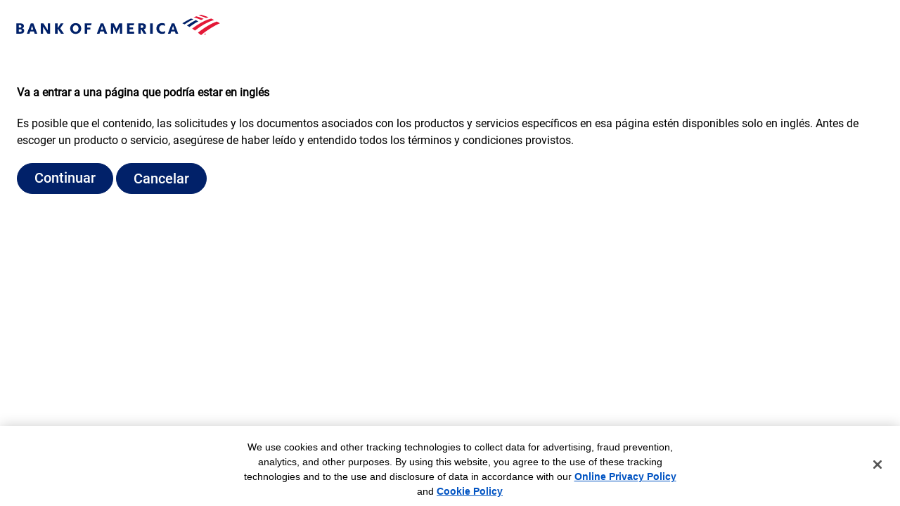

--- FILE ---
content_type: text/css
request_url: https://www.bankofamerica.com/information/spa-assets/components/modules/global/global-nav-module/12.0.1/css/search-stub-overwrite.scss.css
body_size: 860
content:
[data-sparta-container] .global-nav-module-class-v-12-0-1 .nav-search{-webkit-transform:translateY(-27px);transform:translateY(-27px)}[data-sparta-container] .global-nav-module-class-v-12-0-1 .nav-search .search-input-container{width:auto}[data-sparta-container] .global-nav-module-class-v-12-0-1 .nav-search .search-form{width:100%}[data-sparta-container] .global-nav-module-class-v-12-0-1 .nav-search .type-ahead{width:auto}[data-sparta-container] .global-nav-module-class-v-12-0-1 .search{position:relative;padding-top:35px;background-color:#f5f5f5;border-bottom:1px solid #d5d5d5}@media all and (min-width: 1025px){[data-sparta-container] .global-nav-module-class-v-12-0-1 .search{display:none}}@media (min-width: 40.063em){[data-sparta-container] .global-nav-module-class-v-12-0-1 .search{border-top:1px solid #d5d5d5}}[data-sparta-container] .global-nav-module-class-v-12-0-1 .search .small-search{margin:50px 30px 0}.medium-only [data-sparta-container] .global-nav-module-class-v-12-0-1 .search .small-search{max-width:83.333%}[data-sparta-container] .global-nav-module-class-v-12-0-1 .search .small-search .nav-search{height:auto;left:30px;position:absolute;right:30px;top:50px;visibility:visible;width:auto}.medium-only [data-sparta-container] .global-nav-module-class-v-12-0-1 .search .small-search .nav-search{left:10%;right:10%}.medium-only [data-sparta-container] .global-nav-module-class-v-12-0-1 .search .small-search .nav-search .type-ahead-item{margin:4px}.medium-only [data-sparta-container] .global-nav-module-class-v-12-0-1 .search .small-search .nav-search .type-ahead-item a{padding:10px}[data-sparta-container] .global-nav-module-class-v-12-0-1 .search .small-search .nav-search.show-search-results .search-container{left:0;margin-left:0;margin-top:-1px;position:relative;top:0;width:auto}[data-sparta-container] .global-nav-module-class-v-12-0-1 .search .small-search .nav-search.show-search-results .search-container::after{display:none}[data-sparta-container] .global-nav-module-class-v-12-0-1 .search .small-search .nav-search .search-form{background-color:#fff;border-radius:0;position:static}.medium-only [data-sparta-container] .global-nav-module-class-v-12-0-1 .search .small-search .nav-search .search-form{padding:0 0 0 10px}[data-sparta-container] .global-nav-module-class-v-12-0-1 .search .small-search .nav-search .search-input-container{background-color:transparent;border:0;max-height:none;padding:0}.medium-only [data-sparta-container] .global-nav-module-class-v-12-0-1 .search .small-search .nav-search .search-input-container{padding:0 30px 5px 5px;width:auto}[data-sparta-container] .global-nav-module-class-v-12-0-1 .search .small-search .nav-search .search-input-container .search-query{height:40px !important;line-height:22px !important}[data-sparta-container] .global-nav-module-class-v-12-0-1 .search .small-search .nav-search .search-input-container .search-query::-webkit-input-placeholder{color:#333;font-style:normal}[data-sparta-container] .global-nav-module-class-v-12-0-1 .search .small-search .nav-search .search-input-container .search-query:-ms-input-placeholder{color:#333;font-style:normal}[data-sparta-container] .global-nav-module-class-v-12-0-1 .search .small-search .nav-search .search-input-container .search-query::-ms-input-placeholder{color:#333;font-style:normal}[data-sparta-container] .global-nav-module-class-v-12-0-1 .search .small-search .nav-search .search-input-container .search-query::placeholder{color:#333;font-style:normal}.medium-only [data-sparta-container] .global-nav-module-class-v-12-0-1 .search .small-search .nav-search .search-input-container .search-query{font-size:18px !important}[data-sparta-container] .global-nav-module-class-v-12-0-1 .search .small-search .nav-search .search-input-container .icon-search{width:35px}.medium-only [data-sparta-container] .global-nav-module-class-v-12-0-1 .search .small-search .nav-search .search-input-container .icon-search{width:40px}[data-sparta-container] .global-nav-module-class-v-12-0-1 .search .small-search .nav-search .search-input-container .icon-search,[data-sparta-container] .global-nav-module-class-v-12-0-1 .search .small-search .nav-search .search-input-container .icon-search-large{background:#d5d5d5}[data-sparta-container] .global-nav-module-class-v-12-0-1 .search .small-search .nav-search .icon.icon-search svg{left:6px;top:11px}.medium-only [data-sparta-container] .global-nav-module-class-v-12-0-1 .search .small-search .nav-search .icon.icon-search svg{left:11px;top:13px;-webkit-transform:scale(1.25);transform:scale(1.25)}[data-sparta-container] .global-nav-module-class-v-12-0-1 .search .small-search .nav-search .icon.icon-search svg .search-icon-svg{stroke:#fff}[data-sparta-container] .global-nav-module-class-v-12-0-1 .search .small-search .nav-search .type-ahead{margin:0;padding:0 0 5px;width:auto}[data-sparta-container] .global-nav-module-class-v-12-0-1 .search .small-search .nav-search .nav-search-suggestions{padding-left:0}[data-sparta-container] .global-nav-module-class-v-12-0-1 .search .small-search .nav-search .pagination .infinite-more{position:absolute}[data-sparta-container] .global-nav-module-class-v-12-0-1 .menu-button-wrap{z-index:111}
/*# sourceMappingURL=./search-stub-overwrite.scss.css.map */

--- FILE ---
content_type: application/x-javascript
request_url: https://www1.bac-assets.com/information/spa-assets/components/utilities/platform/babel-polyfill.js
body_size: 34059
content:
(function(){if(window._babelPolyfill){return;}!function r(c,a,f){function o(n,t){if(!a[n]){if(!c[n]){var e="function"==typeof require&&require;if(!t&&e)return e(n,!0);if(s)return s(n,!0);var i=new Error("Cannot find module '"+n+"'");throw i.code="MODULE_NOT_FOUND",i}var u=a[n]={exports:{}};c[n][0].call(u.exports,function(t){return o(c[n][1][t]||t)},u,u.exports,r,c,a,f)}return a[n].exports}for(var s="function"==typeof require&&require,t=0;t<f.length;t++)o(f[t]);return o}({1:[function(t,n,r){t(276),t(212),t(214),t(213),t(216),t(218),t(223),t(217),t(215),t(225),t(224),t(220),t(221),t(219),t(211),t(222),t(226),t(227),t(178),t(180),t(179),t(229),t(228),t(199),t(209),t(210),t(200),t(201),t(202),t(203),t(204),t(205),t(206),t(207),t(208),t(182),t(183),t(184),t(185),t(186),t(187),t(188),t(189),t(190),t(191),t(192),t(193),t(194),t(195),t(196),t(197),t(198),t(263),t(268),t(275),t(266),t(258),t(259),t(264),t(269),t(271),t(254),t(255),t(256),t(257),t(260),t(261),t(262),t(265),t(267),t(270),t(272),t(273),t(274),t(173),t(175),t(174),t(177),t(176),t(161),t(159),t(166),t(163),t(169),t(171),t(158),t(165),t(155),t(170),t(153),t(168),t(167),t(160),t(164),t(152),t(154),t(157),t(156),t(172),t(162),t(245),t(246),t(252),t(247),t(248),t(249),t(250),t(251),t(230),t(181),t(253),t(288),t(289),t(277),t(278),t(283),t(286),t(287),t(281),t(284),t(282),t(285),t(279),t(280),t(231),t(232),t(233),t(234),t(235),t(238),t(236),t(237),t(239),t(240),t(241),t(242),t(244),t(243),n.exports=t(50)},{152:152,153:153,154:154,155:155,156:156,157:157,158:158,159:159,160:160,161:161,162:162,163:163,164:164,165:165,166:166,167:167,168:168,169:169,170:170,171:171,172:172,173:173,174:174,175:175,176:176,177:177,178:178,179:179,180:180,181:181,182:182,183:183,184:184,185:185,186:186,187:187,188:188,189:189,190:190,191:191,192:192,193:193,194:194,195:195,196:196,197:197,198:198,199:199,200:200,201:201,202:202,203:203,204:204,205:205,206:206,207:207,208:208,209:209,210:210,211:211,212:212,213:213,214:214,215:215,216:216,217:217,218:218,219:219,220:220,221:221,222:222,223:223,224:224,225:225,226:226,227:227,228:228,229:229,230:230,231:231,232:232,233:233,234:234,235:235,236:236,237:237,238:238,239:239,240:240,241:241,242:242,243:243,244:244,245:245,246:246,247:247,248:248,249:249,250:250,251:251,252:252,253:253,254:254,255:255,256:256,257:257,258:258,259:259,260:260,261:261,262:262,263:263,264:264,265:265,266:266,267:267,268:268,269:269,270:270,271:271,272:272,273:273,274:274,275:275,276:276,277:277,278:278,279:279,280:280,281:281,282:282,283:283,284:284,285:285,286:286,287:287,288:288,289:289,50:50}],2:[function(t,n,r){t(290),n.exports=t(50).Array.flatMap},{290:290,50:50}],3:[function(t,n,r){t(291),n.exports=t(50).Array.includes},{291:291,50:50}],4:[function(t,n,r){t(292),n.exports=t(50).Object.entries},{292:292,50:50}],5:[function(t,n,r){t(293),n.exports=t(50).Object.getOwnPropertyDescriptors},{293:293,50:50}],6:[function(t,n,r){t(294),n.exports=t(50).Object.values},{294:294,50:50}],7:[function(t,n,r){"use strict";t(230),t(295),n.exports=t(50).Promise.finally},{230:230,295:295,50:50}],8:[function(t,n,r){t(296),n.exports=t(50).String.padEnd},{296:296,50:50}],9:[function(t,n,r){t(297),n.exports=t(50).String.padStart},{297:297,50:50}],10:[function(t,n,r){t(299),n.exports=t(50).String.trimRight},{299:299,50:50}],11:[function(t,n,r){t(298),n.exports=t(50).String.trimLeft},{298:298,50:50}],12:[function(t,n,r){t(300),n.exports=t(149).f("asyncIterator")},{149:149,300:300}],13:[function(t,n,r){t(30),n.exports=t(16).global},{16:16,30:30}],14:[function(t,n,r){n.exports=function(t){if("function"!=typeof t)throw TypeError(t+" is not a function!");return t}},{}],15:[function(t,n,r){var e=t(26);n.exports=function(t){if(!e(t))throw TypeError(t+" is not an object!");return t}},{26:26}],16:[function(t,n,r){var e=n.exports={version:"2.6.11"};"number"==typeof __e&&(__e=e)},{}],17:[function(t,n,r){var o=t(14);n.exports=function(e,i,t){if(o(e),void 0===i)return e;switch(t){case 1:return function(t){return e.call(i,t)};case 2:return function(t,n){return e.call(i,t,n)};case 3:return function(t,n,r){return e.call(i,t,n,r)}}return function(){return e.apply(i,arguments)}}},{14:14}],18:[function(t,n,r){n.exports=!t(21)(function(){return 7!=Object.defineProperty({},"a",{get:function(){return 7}}).a})},{21:21}],19:[function(t,n,r){var e=t(26),i=t(22).document,o=e(i)&&e(i.createElement);n.exports=function(t){return o?i.createElement(t):{}}},{22:22,26:26}],20:[function(t,n,r){var g=t(22),y=t(16),d=t(17),x=t(24),m=t(23),S="prototype",b=function(t,n,r){var e,i,o,u=t&b.F,c=t&b.G,a=t&b.S,f=t&b.P,s=t&b.B,l=t&b.W,h=c?y:y[n]||(y[n]={}),p=h[S],v=c?g:a?g[n]:(g[n]||{})[S];for(e in c&&(r=n),r)(i=!u&&v&&void 0!==v[e])&&m(h,e)||(o=i?v[e]:r[e],h[e]=c&&"function"!=typeof v[e]?r[e]:s&&i?d(o,g):l&&v[e]==o?function(e){function ib(t,n,r){if(this instanceof e){switch(arguments.length){case 0:return new e;case 1:return new e(t);case 2:return new e(t,n)}return new e(t,n,r)}return e.apply(this,arguments)}return ib[S]=e[S],ib}(o):f&&"function"==typeof o?d(Function.call,o):o,f&&((h.virtual||(h.virtual={}))[e]=o,t&b.R&&p&&!p[e]&&x(p,e,o)))};b.F=1,b.G=2,b.S=4,b.P=8,b.B=16,b.W=32,b.U=64,b.R=128,n.exports=b},{16:16,17:17,22:22,23:23,24:24}],21:[function(t,n,r){n.exports=function(t){try{return!!t()}catch(t){return!0}}},{}],22:[function(t,n,r){var e=n.exports="undefined"!=typeof window&&window.Math==Math?window:"undefined"!=typeof self&&self.Math==Math?self:Function("return this")();"number"==typeof __g&&(__g=e)},{}],23:[function(t,n,r){var e={}.hasOwnProperty;n.exports=function(t,n){return e.call(t,n)}},{}],24:[function(t,n,r){var e=t(27),i=t(28);n.exports=t(18)?function(t,n,r){return e.f(t,n,i(1,r))}:function(t,n,r){return t[n]=r,t}},{18:18,27:27,28:28}],25:[function(t,n,r){n.exports=!t(18)&&!t(21)(function(){return 7!=Object.defineProperty(t(19)("div"),"a",{get:function(){return 7}}).a})},{18:18,19:19,21:21}],26:[function(t,n,r){n.exports=function(t){return"object"==typeof t?null!==t:"function"==typeof t}},{}],27:[function(t,n,r){var e=t(15),i=t(25),o=t(29),u=Object.defineProperty;r.f=t(18)?Object.defineProperty:function defineProperty(t,n,r){if(e(t),n=o(n,!0),e(r),i)try{return u(t,n,r)}catch(t){}if("get"in r||"set"in r)throw TypeError("Accessors not supported!");return"value"in r&&(t[n]=r.value),t}},{15:15,18:18,25:25,29:29}],28:[function(t,n,r){n.exports=function(t,n){return{enumerable:!(1&t),configurable:!(2&t),writable:!(4&t),value:n}}},{}],29:[function(t,n,r){var i=t(26);n.exports=function(t,n){if(!i(t))return t;var r,e;if(n&&"function"==typeof(r=t.toString)&&!i(e=r.call(t)))return e;if("function"==typeof(r=t.valueOf)&&!i(e=r.call(t)))return e;if(!n&&"function"==typeof(r=t.toString)&&!i(e=r.call(t)))return e;throw TypeError("Can't convert object to primitive value")}},{26:26}],30:[function(t,n,r){var e=t(20);e(e.G,{global:t(22)})},{20:20,22:22}],31:[function(t,n,r){arguments[4][14][0].apply(r,arguments)},{14:14}],32:[function(t,n,r){var e=t(46);n.exports=function(t,n){if("number"!=typeof t&&"Number"!=e(t))throw TypeError(n);return+t}},{46:46}],33:[function(t,n,r){var e=t(150)("unscopables"),i=Array.prototype;null==i[e]&&t(70)(i,e,{}),n.exports=function(t){i[e][t]=!0}},{150:150,70:70}],34:[function(t,n,r){"use strict";var e=t(127)(!0);n.exports=function(t,n,r){return n+(r?e(t,n).length:1)}},{127:127}],35:[function(t,n,r){n.exports=function(t,n,r,e){if(!(t instanceof n)||void 0!==e&&e in t)throw TypeError(r+": incorrect invocation!");return t}},{}],36:[function(t,n,r){arguments[4][15][0].apply(r,arguments)},{15:15,79:79}],37:[function(t,n,r){"use strict";var f=t(140),s=t(135),l=t(139);n.exports=[].copyWithin||function copyWithin(t,n){var r=f(this),e=l(r.length),i=s(t,e),o=s(n,e),u=2<arguments.length?arguments[2]:void 0,c=Math.min((void 0===u?e:s(u,e))-o,e-i),a=1;for(o<i&&i<o+c&&(a=-1,o+=c-1,i+=c-1);0<c--;)o in r?r[i]=r[o]:delete r[i],i+=a,o+=a;return r}},{135:135,139:139,140:140}],38:[function(t,n,r){"use strict";var c=t(140),a=t(135),f=t(139);n.exports=function fill(t){for(var n=c(this),r=f(n.length),e=arguments.length,i=a(1<e?arguments[1]:void 0,r),o=2<e?arguments[2]:void 0,u=void 0===o?r:a(o,r);i<u;)n[i++]=t;return n}},{135:135,139:139,140:140}],39:[function(t,n,r){var a=t(138),f=t(139),s=t(135);n.exports=function(c){return function(t,n,r){var e,i=a(t),o=f(i.length),u=s(r,o);if(c&&n!=n){for(;u<o;)if((e=i[u++])!=e)return!0}else for(;u<o;u++)if((c||u in i)&&i[u]===n)return c||u||0;return!c&&-1}}},{135:135,138:138,139:139}],40:[function(t,n,r){var m=t(52),S=t(75),b=t(140),w=t(139),e=t(43);n.exports=function(l,t){var h=1==l,p=2==l,v=3==l,g=4==l,y=6==l,d=5==l||y,x=t||e;return function(t,n,r){for(var e,i,o=b(t),u=S(o),c=m(n,r,3),a=w(u.length),f=0,s=h?x(t,a):p?x(t,0):void 0;f<a;f++)if((d||f in u)&&(i=c(e=u[f],f,o),l))if(h)s[f]=i;else if(i)switch(l){case 3:return!0;case 5:return e;case 6:return f;case 2:s.push(e)}else if(g)return!1;return y?-1:v||g?g:s}}},{139:139,140:140,43:43,52:52,75:75}],41:[function(t,n,r){var s=t(31),l=t(140),h=t(75),p=t(139);n.exports=function(t,n,r,e,i){s(n);var o=l(t),u=h(o),c=p(o.length),a=i?c-1:0,f=i?-1:1;if(r<2)for(;;){if(a in u){e=u[a],a+=f;break}if(a+=f,i?a<0:c<=a)throw TypeError("Reduce of empty array with no initial value")}for(;i?0<=a:a<c;a+=f)a in u&&(e=n(e,u[a],a,o));return e}},{139:139,140:140,31:31,75:75}],42:[function(t,n,r){var e=t(79),i=t(77),o=t(150)("species");n.exports=function(t){var n;return i(t)&&("function"!=typeof(n=t.constructor)||n!==Array&&!i(n.prototype)||(n=void 0),e(n)&&null===(n=n[o])&&(n=void 0)),void 0===n?Array:n}},{150:150,77:77,79:79}],43:[function(t,n,r){var e=t(42);n.exports=function(t,n){return new(e(t))(n)}},{42:42}],44:[function(t,n,r){"use strict";var o=t(31),u=t(79),c=t(74),a=[].slice,f={};n.exports=Function.bind||function bind(n){var r=o(this),e=a.call(arguments,1),i=function(){var t=e.concat(a.call(arguments));return this instanceof i?function(t,n,r){if(!(n in f)){for(var e=[],i=0;i<n;i++)e[i]="a["+i+"]";f[n]=Function("F,a","return new F("+e.join(",")+")")}return f[n](t,r)}(r,t.length,t):c(r,t,n)};return u(r.prototype)&&(i.prototype=r.prototype),i}},{31:31,74:74,79:79}],45:[function(t,n,r){var i=t(46),o=t(150)("toStringTag"),u="Arguments"==i(function(){return arguments}());n.exports=function(t){var n,r,e;return void 0===t?"Undefined":null===t?"Null":"string"==typeof(r=function(t,n){try{return t[n]}catch(t){}}(n=Object(t),o))?r:u?i(n):"Object"==(e=i(n))&&"function"==typeof n.callee?"Arguments":e}},{150:150,46:46}],46:[function(t,n,r){var e={}.toString;n.exports=function(t){return e.call(t).slice(8,-1)}},{}],47:[function(t,n,r){"use strict";function Uf(t,n){var r,e=p(n);if("F"!==e)return t._i[e];for(r=t._f;r;r=r.n)if(r.k==n)return r}var u=t(97).f,c=t(96),a=t(115),f=t(52),s=t(35),l=t(66),e=t(83),i=t(85),o=t(121),h=t(56),p=t(92).fastKey,v=t(147),g=h?"_s":"size";n.exports={getConstructor:function(t,o,r,e){var i=t(function(t,n){s(t,i,o,"_i"),t._t=o,t._i=c(null),t._f=void 0,t._l=void 0,t[g]=0,null!=n&&l(n,r,t[e],t)});return a(i.prototype,{clear:function clear(){for(var t=v(this,o),n=t._i,r=t._f;r;r=r.n)r.r=!0,r.p&&(r.p=r.p.n=void 0),delete n[r.i];t._f=t._l=void 0,t[g]=0},delete:function(t){var n=v(this,o),r=Uf(n,t);if(r){var e=r.n,i=r.p;delete n._i[r.i],r.r=!0,i&&(i.n=e),e&&(e.p=i),n._f==r&&(n._f=e),n._l==r&&(n._l=i),n[g]--}return!!r},forEach:function forEach(t){v(this,o);for(var n,r=f(t,1<arguments.length?arguments[1]:void 0,3);n=n?n.n:this._f;)for(r(n.v,n.k,this);n&&n.r;)n=n.p},has:function has(t){return!!Uf(v(this,o),t)}}),h&&u(i.prototype,"size",{get:function(){return v(this,o)[g]}}),i},def:function(t,n,r){var e,i,o=Uf(t,n);return o?o.v=r:(t._l=o={i:i=p(n,!0),k:n,v:r,p:e=t._l,n:void 0,r:!1},t._f||(t._f=o),e&&(e.n=o),t[g]++,"F"!==i&&(t._i[i]=o)),t},getEntry:Uf,setStrong:function(t,r,n){e(t,r,function(t,n){this._t=v(t,r),this._k=n,this._l=void 0},function(){for(var t=this,n=t._k,r=t._l;r&&r.r;)r=r.p;return t._t&&(t._l=r=r?r.n:t._t._f)?i(0,"keys"==n?r.k:"values"==n?r.v:[r.k,r.v]):(t._t=void 0,i(1))},n?"entries":"values",!n,!0),o(r)}}},{115:115,121:121,147:147,35:35,52:52,56:56,66:66,83:83,85:85,92:92,96:96,97:97}],48:[function(t,n,r){"use strict";function Tg(t){return t._l||(t._l=new g)}function Vg(t,n){return o(t.a,function(t){return t[0]===n})}var u=t(115),c=t(92).getWeak,i=t(36),a=t(79),f=t(35),s=t(66),e=t(40),l=t(69),h=t(147),o=e(5),p=e(6),v=0,g=function(){this.a=[]};g.prototype={get:function(t){var n=Vg(this,t);if(n)return n[1]},has:function(t){return!!Vg(this,t)},set:function(t,n){var r=Vg(this,t);r?r[1]=n:this.a.push([t,n])},delete:function(n){var t=p(this.a,function(t){return t[0]===n});return~t&&this.a.splice(t,1),!!~t}},n.exports={getConstructor:function(t,r,e,i){var o=t(function(t,n){f(t,o,r,"_i"),t._t=r,t._i=v++,t._l=void 0,null!=n&&s(n,e,t[i],t)});return u(o.prototype,{delete:function(t){if(!a(t))return!1;var n=c(t);return!0===n?Tg(h(this,r)).delete(t):n&&l(n,this._i)&&delete n[this._i]},has:function has(t){if(!a(t))return!1;var n=c(t);return!0===n?Tg(h(this,r)).has(t):n&&l(n,this._i)}}),o},def:function(t,n,r){var e=c(i(n),!0);return!0===e?Tg(t).set(n,r):e[t._i]=r,t},ufstore:Tg}},{115:115,147:147,35:35,36:36,40:40,66:66,69:69,79:79,92:92}],49:[function(t,n,r){"use strict";var y=t(68),d=t(60),x=t(116),m=t(115),S=t(92),b=t(66),w=t(35),_=t(79),E=t(62),O=t(84),I=t(122),F=t(73);n.exports=function(e,t,n,r,i,o){function Wh(t){var r=f[t];x(f,t,"delete"==t?function(t){return!(o&&!_(t))&&r.call(this,0===t?0:t)}:"has"==t?function has(t){return!(o&&!_(t))&&r.call(this,0===t?0:t)}:"get"==t?function get(t){return o&&!_(t)?void 0:r.call(this,0===t?0:t)}:"add"==t?function add(t){return r.call(this,0===t?0:t),this}:function set(t,n){return r.call(this,0===t?0:t,n),this})}var u=y[e],c=u,a=i?"set":"add",f=c&&c.prototype,s={};if("function"==typeof c&&(o||f.forEach&&!E(function(){(new c).entries().next()}))){var l=new c,h=l[a](o?{}:-0,1)!=l,p=E(function(){l.has(1)}),v=O(function(t){new c(t)}),g=!o&&E(function(){for(var t=new c,n=5;n--;)t[a](n,n);return!t.has(-0)});v||(((c=t(function(t,n){w(t,c,e);var r=F(new u,t,c);return null!=n&&b(n,i,r[a],r),r})).prototype=f).constructor=c),(p||g)&&(Wh("delete"),Wh("has"),i&&Wh("get")),(g||h)&&Wh(a),o&&f.clear&&delete f.clear}else c=r.getConstructor(t,e,i,a),m(c.prototype,n),S.NEED=!0;return I(c,e),s[e]=c,d(d.G+d.W+d.F*(c!=u),s),o||r.setStrong(c,e,i),c}},{115:115,116:116,122:122,35:35,60:60,62:62,66:66,68:68,73:73,79:79,84:84,92:92}],50:[function(t,n,r){arguments[4][16][0].apply(r,arguments)},{16:16}],51:[function(t,n,r){"use strict";var e=t(97),i=t(114);n.exports=function(t,n,r){n in t?e.f(t,n,i(0,r)):t[n]=r}},{114:114,97:97}],52:[function(t,n,r){arguments[4][17][0].apply(r,arguments)},{17:17,31:31}],53:[function(t,n,r){"use strict";function Ii(t){return 9<t?t:"0"+t}var e=t(62),i=Date.prototype.getTime,o=Date.prototype.toISOString;n.exports=e(function(){return"0385-07-25T07:06:39.999Z"!=o.call(new Date(-5e13-1))})||!e(function(){o.call(new Date(NaN))})?function toISOString(){if(!isFinite(i.call(this)))throw RangeError("Invalid time value");var t=this,n=t.getUTCFullYear(),r=t.getUTCMilliseconds(),e=n<0?"-":9999<n?"+":"";return e+("00000"+Math.abs(n)).slice(e?-6:-4)+"-"+Ii(t.getUTCMonth()+1)+"-"+Ii(t.getUTCDate())+"T"+Ii(t.getUTCHours())+":"+Ii(t.getUTCMinutes())+":"+Ii(t.getUTCSeconds())+"."+(99<r?r:"0"+Ii(r))+"Z"}:o},{62:62}],54:[function(t,n,r){"use strict";var e=t(36),i=t(141);n.exports=function(t){if("string"!==t&&"number"!==t&&"default"!==t)throw TypeError("Incorrect hint");return i(e(this),"number"!=t)}},{141:141,36:36}],55:[function(t,n,r){n.exports=function(t){if(null==t)throw TypeError("Can't call method on  "+t);return t}},{}],56:[function(t,n,r){arguments[4][18][0].apply(r,arguments)},{18:18,62:62}],57:[function(t,n,r){arguments[4][19][0].apply(r,arguments)},{19:19,68:68,79:79}],58:[function(t,n,r){n.exports="constructor,hasOwnProperty,isPrototypeOf,propertyIsEnumerable,toLocaleString,toString,valueOf".split(",")},{}],59:[function(t,n,r){var c=t(105),a=t(102),f=t(106);n.exports=function(t){var n=c(t),r=a.f;if(r)for(var e,i=r(t),o=f.f,u=0;i.length>u;)o.call(t,e=i[u++])&&n.push(e);return n}},{102:102,105:105,106:106}],60:[function(t,n,r){var g=t(68),y=t(50),d=t(70),x=t(116),m=t(52),S="prototype",b=function(t,n,r){var e,i,o,u,c=t&b.F,a=t&b.G,f=t&b.S,s=t&b.P,l=t&b.B,h=a?g:f?g[n]||(g[n]={}):(g[n]||{})[S],p=a?y:y[n]||(y[n]={}),v=p[S]||(p[S]={});for(e in a&&(r=n),r)o=((i=!c&&h&&void 0!==h[e])?h:r)[e],u=l&&i?m(o,g):s&&"function"==typeof o?m(Function.call,o):o,h&&x(h,e,o,t&b.U),p[e]!=o&&d(p,e,u),s&&v[e]!=o&&(v[e]=o)};g.core=y,b.F=1,b.G=2,b.S=4,b.P=8,b.B=16,b.W=32,b.U=64,b.R=128,n.exports=b},{116:116,50:50,52:52,68:68,70:70}],61:[function(t,n,r){var e=t(150)("match");n.exports=function(n){var r=/./;try{"/./"[n](r)}catch(t){try{return r[e]=!1,!"/./"[n](r)}catch(t){}}return!0}},{150:150}],62:[function(t,n,r){arguments[4][21][0].apply(r,arguments)},{21:21}],63:[function(t,n,r){"use strict";t(246);var s=t(116),l=t(70),h=t(62),p=t(55),v=t(150),g=t(118),y=v("species"),d=!h(function(){var t=/./;return t.exec=function(){var t=[];return t.groups={a:"7"},t},"7"!=="".replace(t,"$<a>")}),x=function(){var t=/(?:)/,n=t.exec;t.exec=function(){return n.apply(this,arguments)};var r="ab".split(t);return 2===r.length&&"a"===r[0]&&"b"===r[1]}();n.exports=function(r,t,n){var e=v(r),o=!h(function(){var t={};return t[e]=function(){return 7},7!=""[r](t)}),i=o?!h(function(){var t=!1,n=/a/;return n.exec=function(){return t=!0,null},"split"===r&&(n.constructor={},n.constructor[y]=function(){return n}),n[e](""),!t}):void 0;if(!o||!i||"replace"===r&&!d||"split"===r&&!x){var u=/./[e],c=n(p,e,""[r],function maybeCallNative(t,n,r,e,i){return n.exec===g?o&&!i?{done:!0,value:u.call(n,r,e)}:{done:!0,value:t.call(r,n,e)}:{done:!1}}),a=c[0],f=c[1];s(String.prototype,r,a),l(RegExp.prototype,e,2==t?function(t,n){return f.call(t,this,n)}:function(t){return f.call(t,this)})}}},{116:116,118:118,150:150,246:246,55:55,62:62,70:70}],64:[function(t,n,r){"use strict";var e=t(36);n.exports=function(){var t=e(this),n="";return t.global&&(n+="g"),t.ignoreCase&&(n+="i"),t.multiline&&(n+="m"),t.unicode&&(n+="u"),t.sticky&&(n+="y"),n}},{36:36}],65:[function(t,n,r){"use strict";var p=t(77),v=t(79),g=t(139),y=t(52),d=t(150)("isConcatSpreadable");n.exports=function flattenIntoArray(t,n,r,e,i,o,u,c){for(var a,f,s=i,l=0,h=!!u&&y(u,c,3);l<e;){if(l in r){if(a=h?h(r[l],l,n):r[l],f=!1,v(a)&&(f=void 0!==(f=a[d])?!!f:p(a)),f&&0<o)s=flattenIntoArray(t,n,a,g(a.length),s,o-1)-1;else{if(9007199254740991<=s)throw TypeError();t[s]=a}s++}l++}return s}},{139:139,150:150,52:52,77:77,79:79}],66:[function(t,n,r){var h=t(52),p=t(81),v=t(76),g=t(36),y=t(139),d=t(151),x={},m={};(r=n.exports=function(t,n,r,e,i){var o,u,c,a,f=i?function(){return t}:d(t),s=h(r,e,n?2:1),l=0;if("function"!=typeof f)throw TypeError(t+" is not iterable!");if(v(f)){for(o=y(t.length);l<o;l++)if((a=n?s(g(u=t[l])[0],u[1]):s(t[l]))===x||a===m)return a}else for(c=f.call(t);!(u=c.next()).done;)if((a=p(c,s,u.value,n))===x||a===m)return a}).BREAK=x,r.RETURN=m},{139:139,151:151,36:36,52:52,76:76,81:81}],67:[function(t,n,r){n.exports=t(124)("native-function-to-string",Function.toString)},{124:124}],68:[function(t,n,r){arguments[4][22][0].apply(r,arguments)},{22:22}],69:[function(t,n,r){arguments[4][23][0].apply(r,arguments)},{23:23}],70:[function(t,n,r){arguments[4][24][0].apply(r,arguments)},{114:114,24:24,56:56,97:97}],71:[function(t,n,r){var e=t(68).document;n.exports=e&&e.documentElement},{68:68}],72:[function(t,n,r){arguments[4][25][0].apply(r,arguments)},{25:25,56:56,57:57,62:62}],73:[function(t,n,r){var o=t(79),u=t(120).set;n.exports=function(t,n,r){var e,i=n.constructor;return i!==r&&"function"==typeof i&&(e=i.prototype)!==r.prototype&&o(e)&&u&&u(t,e),t}},{120:120,79:79}],74:[function(t,n,r){n.exports=function(t,n,r){var e=void 0===r;switch(n.length){case 0:return e?t():t.call(r);case 1:return e?t(n[0]):t.call(r,n[0]);case 2:return e?t(n[0],n[1]):t.call(r,n[0],n[1]);case 3:return e?t(n[0],n[1],n[2]):t.call(r,n[0],n[1],n[2]);case 4:return e?t(n[0],n[1],n[2],n[3]):t.call(r,n[0],n[1],n[2],n[3])}return t.apply(r,n)}},{}],75:[function(t,n,r){var e=t(46);n.exports=Object("z").propertyIsEnumerable(0)?Object:function(t){return"String"==e(t)?t.split(""):Object(t)}},{46:46}],76:[function(t,n,r){var e=t(86),i=t(150)("iterator"),o=Array.prototype;n.exports=function(t){return void 0!==t&&(e.Array===t||o[i]===t)}},{150:150,86:86}],77:[function(t,n,r){var e=t(46);n.exports=Array.isArray||function isArray(t){return"Array"==e(t)}},{46:46}],78:[function(t,n,r){var e=t(79),i=Math.floor;n.exports=function isInteger(t){return!e(t)&&isFinite(t)&&i(t)===t}},{79:79}],79:[function(t,n,r){arguments[4][26][0].apply(r,arguments)},{26:26}],80:[function(t,n,r){var e=t(79),i=t(46),o=t(150)("match");n.exports=function(t){var n;return e(t)&&(void 0!==(n=t[o])?!!n:"RegExp"==i(t))}},{150:150,46:46,79:79}],81:[function(t,n,r){var o=t(36);n.exports=function(n,t,r,e){try{return e?t(o(r)[0],r[1]):t(r)}catch(t){var i=n.return;throw void 0!==i&&o(i.call(n)),t}}},{36:36}],82:[function(t,n,r){"use strict";var e=t(96),i=t(114),o=t(122),u={};t(70)(u,t(150)("iterator"),function(){return this}),n.exports=function(t,n,r){t.prototype=e(u,{next:i(1,r)}),o(t,n+" Iterator")}},{114:114,122:122,150:150,70:70,96:96}],83:[function(t,n,r){"use strict";function In(){return this}var x=t(87),m=t(60),S=t(116),b=t(70),w=t(86),_=t(82),E=t(122),O=t(103),I=t(150)("iterator"),F=!([].keys&&"next"in[].keys()),P="values";n.exports=function(t,n,r,e,i,o,u){_(r,n,e);function Qn(t){if(!F&&t in p)return p[t];switch(t){case"keys":return function keys(){return new r(this,t)};case P:return function values(){return new r(this,t)}}return function entries(){return new r(this,t)}}var c,a,f,s=n+" Iterator",l=i==P,h=!1,p=t.prototype,v=p[I]||p["@@iterator"]||i&&p[i],g=v||Qn(i),y=i?l?Qn("entries"):g:void 0,d="Array"==n&&p.entries||v;if(d&&(f=O(d.call(new t)))!==Object.prototype&&f.next&&(E(f,s,!0),x||"function"==typeof f[I]||b(f,I,In)),l&&v&&v.name!==P&&(h=!0,g=function values(){return v.call(this)}),x&&!u||!F&&!h&&p[I]||b(p,I,g),w[n]=g,w[s]=In,i)if(c={values:l?g:Qn(P),keys:o?g:Qn("keys"),entries:y},u)for(a in c)a in p||S(p,a,c[a]);else m(m.P+m.F*(F||h),n,c);return c}},{103:103,116:116,122:122,150:150,60:60,70:70,82:82,86:86,87:87}],84:[function(t,n,r){var o=t(150)("iterator"),u=!1;try{var e=[7][o]();e.return=function(){u=!0},Array.from(e,function(){throw 2})}catch(t){}n.exports=function(t,n){if(!n&&!u)return!1;var r=!1;try{var e=[7],i=e[o]();i.next=function(){return{done:r=!0}},e[o]=function(){return i},t(e)}catch(t){}return r}},{150:150}],85:[function(t,n,r){n.exports=function(t,n){return{value:n,done:!!t}}},{}],86:[function(t,n,r){n.exports={}},{}],87:[function(t,n,r){n.exports=!1},{}],88:[function(t,n,r){var e=Math.expm1;n.exports=!e||22025.465794806718<e(10)||e(10)<22025.465794806718||-2e-17!=e(-2e-17)?function expm1(t){return 0==(t=+t)?t:-1e-6<t&&t<1e-6?t+t*t/2:Math.exp(t)-1}:e},{}],89:[function(t,n,r){var o=t(91),e=Math.pow,u=e(2,-52),c=e(2,-23),a=e(2,127)*(2-c),f=e(2,-126);n.exports=Math.fround||function fround(t){var n,r,e=Math.abs(t),i=o(t);return e<f?i*(e/f/c+1/u-1/u)*f*c:a<(r=(n=(1+c/u)*e)-(n-e))||r!=r?i*(1/0):i*r}},{91:91}],90:[function(t,n,r){n.exports=Math.log1p||function log1p(t){return-1e-8<(t=+t)&&t<1e-8?t-t*t/2:Math.log(1+t)}},{}],91:[function(t,n,r){n.exports=Math.sign||function sign(t){return 0==(t=+t)||t!=t?t:t<0?-1:1}},{}],92:[function(t,n,r){function lp(t){u(t,e,{value:{i:"O"+ ++c,w:{}}})}var e=t(145)("meta"),i=t(79),o=t(69),u=t(97).f,c=0,a=Object.isExtensible||function(){return!0},f=!t(62)(function(){return a(Object.preventExtensions({}))}),s=n.exports={KEY:e,NEED:!1,fastKey:function(t,n){if(!i(t))return"symbol"==typeof t?t:("string"==typeof t?"S":"P")+t;if(!o(t,e)){if(!a(t))return"F";if(!n)return"E";lp(t)}return t[e].i},getWeak:function(t,n){if(!o(t,e)){if(!a(t))return!0;if(!n)return!1;lp(t)}return t[e].w},onFreeze:function(t){return f&&s.NEED&&a(t)&&!o(t,e)&&lp(t),t}}},{145:145,62:62,69:69,79:79,97:97}],93:[function(t,n,r){var u=t(68),c=t(134).set,a=u.MutationObserver||u.WebKitMutationObserver,f=u.process,s=u.Promise,l="process"==t(46)(f);n.exports=function(){function Ip(){var t,n;for(l&&(t=f.domain)&&t.exit();r;){n=r.fn,r=r.next;try{n()}catch(t){throw r?i():e=void 0,t}}e=void 0,t&&t.enter()}var r,e,i;if(l)i=function(){f.nextTick(Ip)};else if(!a||u.navigator&&u.navigator.standalone)if(s&&s.resolve){var t=s.resolve(void 0);i=function(){t.then(Ip)}}else i=function(){c.call(u,Ip)};else{var n=!0,o=document.createTextNode("");new a(Ip).observe(o,{characterData:!0}),i=function(){o.data=n=!n}}return function(t){var n={fn:t,next:void 0};e&&(e.next=n),r||(r=n,i()),e=n}}},{134:134,46:46,68:68}],94:[function(t,n,r){"use strict";var i=t(31);function PromiseCapability(t){var r,e;this.promise=new t(function(t,n){if(void 0!==r||void 0!==e)throw TypeError("Bad Promise constructor");r=t,e=n}),this.resolve=i(r),this.reject=i(e)}n.exports.f=function(t){return new PromiseCapability(t)}},{31:31}],95:[function(t,n,r){"use strict";var h=t(56),p=t(105),v=t(102),g=t(106),y=t(140),d=t(75),i=Object.assign;n.exports=!i||t(62)(function(){var t={},n={},r=Symbol(),e="abcdefghijklmnopqrst";return t[r]=7,e.split("").forEach(function(t){n[t]=t}),7!=i({},t)[r]||Object.keys(i({},n)).join("")!=e})?function assign(t,n){for(var r=y(t),e=arguments.length,i=1,o=v.f,u=g.f;i<e;)for(var c,a=d(arguments[i++]),f=o?p(a).concat(o(a)):p(a),s=f.length,l=0;l<s;)c=f[l++],h&&!u.call(a,c)||(r[c]=a[c]);return r}:i},{102:102,105:105,106:106,140:140,56:56,62:62,75:75}],96:[function(e,t,n){function Hq(){}var i=e(36),o=e(98),u=e(58),c=e(123)("IE_PROTO"),a="prototype",f=function(){var t,n=e(57)("iframe"),r=u.length;for(n.style.display="none",e(71).appendChild(n),n.src="javascript:",(t=n.contentWindow.document).open(),t.write("<script>document.F=Object<\/script>"),t.close(),f=t.F;r--;)delete f[a][u[r]];return f()};t.exports=Object.create||function create(t,n){var r;return null!==t?(Hq[a]=i(t),r=new Hq,Hq[a]=null,r[c]=t):r=f(),void 0===n?r:o(r,n)}},{123:123,36:36,57:57,58:58,71:71,98:98}],97:[function(t,n,r){arguments[4][27][0].apply(r,arguments)},{141:141,27:27,36:36,56:56,72:72}],98:[function(t,n,r){var u=t(97),c=t(36),a=t(105);n.exports=t(56)?Object.defineProperties:function defineProperties(t,n){c(t);for(var r,e=a(n),i=e.length,o=0;o<i;)u.f(t,r=e[o++],n[r]);return t}},{105:105,36:36,56:56,97:97}],99:[function(t,n,r){var e=t(106),i=t(114),o=t(138),u=t(141),c=t(69),a=t(72),f=Object.getOwnPropertyDescriptor;r.f=t(56)?f:function getOwnPropertyDescriptor(t,n){if(t=o(t),n=u(n,!0),a)try{return f(t,n)}catch(t){}if(c(t,n))return i(!e.f.call(t,n),t[n])}},{106:106,114:114,138:138,141:141,56:56,69:69,72:72}],100:[function(t,n,r){var e=t(138),i=t(101).f,o={}.toString,u="object"==typeof window&&window&&Object.getOwnPropertyNames?Object.getOwnPropertyNames(window):[];n.exports.f=function getOwnPropertyNames(t){return u&&"[object Window]"==o.call(t)?function(t){try{return i(t)}catch(t){return u.slice()}}(t):i(e(t))}},{101:101,138:138}],101:[function(t,n,r){var e=t(104),i=t(58).concat("length","prototype");r.f=Object.getOwnPropertyNames||function getOwnPropertyNames(t){return e(t,i)}},{104:104,58:58}],102:[function(t,n,r){r.f=Object.getOwnPropertySymbols},{}],103:[function(t,n,r){var e=t(69),i=t(140),o=t(123)("IE_PROTO"),u=Object.prototype;n.exports=Object.getPrototypeOf||function(t){return t=i(t),e(t,o)?t[o]:"function"==typeof t.constructor&&t instanceof t.constructor?t.constructor.prototype:t instanceof Object?u:null}},{123:123,140:140,69:69}],104:[function(t,n,r){var u=t(69),c=t(138),a=t(39)(!1),f=t(123)("IE_PROTO");n.exports=function(t,n){var r,e=c(t),i=0,o=[];for(r in e)r!=f&&u(e,r)&&o.push(r);for(;n.length>i;)u(e,r=n[i++])&&(~a(o,r)||o.push(r));return o}},{123:123,138:138,39:39,69:69}],105:[function(t,n,r){var e=t(104),i=t(58);n.exports=Object.keys||function keys(t){return e(t,i)}},{104:104,58:58}],106:[function(t,n,r){r.f={}.propertyIsEnumerable},{}],107:[function(t,n,r){var i=t(60),o=t(50),u=t(62);n.exports=function(t,n){var r=(o.Object||{})[t]||Object[t],e={};e[t]=n(r),i(i.S+i.F*u(function(){r(1)}),"Object",e)}},{50:50,60:60,62:62}],108:[function(t,n,r){var a=t(56),f=t(105),s=t(138),l=t(106).f;n.exports=function(c){return function(t){for(var n,r=s(t),e=f(r),i=e.length,o=0,u=[];o<i;)n=e[o++],a&&!l.call(r,n)||u.push(c?[n,r[n]]:r[n]);return u}}},{105:105,106:106,138:138,56:56}],109:[function(t,n,r){var e=t(101),i=t(102),o=t(36),u=t(68).Reflect;n.exports=u&&u.ownKeys||function ownKeys(t){var n=e.f(o(t)),r=i.f;return r?n.concat(r(t)):n}},{101:101,102:102,36:36,68:68}],110:[function(t,n,r){var e=t(68).parseFloat,i=t(132).trim;n.exports=1/e(t(133)+"-0")!=-1/0?function parseFloat(t){var n=i(String(t),3),r=e(n);return 0===r&&"-"==n.charAt(0)?-0:r}:e},{132:132,133:133,68:68}],111:[function(t,n,r){var e=t(68).parseInt,i=t(132).trim,o=t(133),u=/^[-+]?0[xX]/;n.exports=8!==e(o+"08")||22!==e(o+"0x16")?function parseInt(t,n){var r=i(String(t),3);return e(r,n>>>0||(u.test(r)?16:10))}:e},{132:132,133:133,68:68}],112:[function(t,n,r){n.exports=function(t){try{return{e:!1,v:t()}}catch(t){return{e:!0,v:t}}}},{}],113:[function(t,n,r){var e=t(36),i=t(79),o=t(94);n.exports=function(t,n){if(e(t),i(n)&&n.constructor===t)return n;var r=o.f(t);return(0,r.resolve)(n),r.promise}},{36:36,79:79,94:94}],114:[function(t,n,r){arguments[4][28][0].apply(r,arguments)},{28:28}],115:[function(t,n,r){var i=t(116);n.exports=function(t,n,r){for(var e in n)i(t,e,n[e],r);return t}},{116:116}],116:[function(t,n,r){var o=t(68),u=t(70),c=t(69),a=t(145)("src"),e=t(67),i="toString",f=(""+e).split(i);t(50).inspectSource=function(t){return e.call(t)},(n.exports=function(t,n,r,e){var i="function"==typeof r;i&&(c(r,"name")||u(r,"name",n)),t[n]!==r&&(i&&(c(r,a)||u(r,a,t[n]?""+t[n]:f.join(String(n)))),t===o?t[n]=r:e?t[n]?t[n]=r:u(t,n,r):(delete t[n],u(t,n,r)))})(Function.prototype,i,function toString(){return"function"==typeof this&&this[a]||e.call(this)})},{145:145,50:50,67:67,68:68,69:69,70:70}],117:[function(t,n,r){"use strict";var i=t(45),o=RegExp.prototype.exec;n.exports=function(t,n){var r=t.exec;if("function"==typeof r){var e=r.call(t,n);if("object"!=typeof e)throw new TypeError("RegExp exec method returned something other than an Object or null");return e}if("RegExp"!==i(t))throw new TypeError("RegExp#exec called on incompatible receiver");return o.call(t,n)}},{45:45}],118:[function(t,n,r){"use strict";var e,i,u=t(64),c=RegExp.prototype.exec,a=String.prototype.replace,o=c,f="lastIndex",s=(e=/a/,i=/b*/g,c.call(e,"a"),c.call(i,"a"),0!==e[f]||0!==i[f]),l=void 0!==/()??/.exec("")[1];(s||l)&&(o=function exec(t){var n,r,e,i,o=this;return l&&(r=new RegExp("^"+o.source+"$(?!\\s)",u.call(o))),s&&(n=o[f]),e=c.call(o,t),s&&e&&(o[f]=o.global?e.index+e[0].length:n),l&&e&&1<e.length&&a.call(e[0],r,function(){for(i=1;i<arguments.length-2;i++)void 0===arguments[i]&&(e[i]=void 0)}),e}),n.exports=o},{64:64}],119:[function(t,n,r){n.exports=Object.is||function is(t,n){return t===n?0!==t||1/t==1/n:t!=t&&n!=n}},{}],120:[function(n,t,r){function Ou(t,n){if(i(t),!e(n)&&null!==n)throw TypeError(n+": can't set as prototype!")}var e=n(79),i=n(36);t.exports={set:Object.setPrototypeOf||("__proto__"in{}?function(t,r,e){try{(e=n(52)(Function.call,n(99).f(Object.prototype,"__proto__").set,2))(t,[]),r=!(t instanceof Array)}catch(t){r=!0}return function setPrototypeOf(t,n){return Ou(t,n),r?t.__proto__=n:e(t,n),t}}({},!1):void 0),check:Ou}},{36:36,52:52,79:79,99:99}],121:[function(t,n,r){"use strict";var e=t(68),i=t(97),o=t(56),u=t(150)("species");n.exports=function(t){var n=e[t];o&&n&&!n[u]&&i.f(n,u,{configurable:!0,get:function(){return this}})}},{150:150,56:56,68:68,97:97}],122:[function(t,n,r){var e=t(97).f,i=t(69),o=t(150)("toStringTag");n.exports=function(t,n,r){t&&!i(t=r?t:t.prototype,o)&&e(t,o,{configurable:!0,value:n})}},{150:150,69:69,97:97}],123:[function(t,n,r){var e=t(124)("keys"),i=t(145);n.exports=function(t){return e[t]||(e[t]=i(t))}},{124:124,145:145}],124:[function(t,n,r){var e=t(50),i=t(68),o="__core-js_shared__",u=i[o]||(i[o]={});(n.exports=function(t,n){return u[t]||(u[t]=void 0!==n?n:{})})("versions",[]).push({version:e.version,mode:t(87)?"pure":"global",copyright:"© 2019 Denis Pushkarev (zloirock.ru)"})},{50:50,68:68,87:87}],125:[function(t,n,r){var i=t(36),o=t(31),u=t(150)("species");n.exports=function(t,n){var r,e=i(t).constructor;return void 0===e||null==(r=i(e)[u])?n:o(r)}},{150:150,31:31,36:36}],126:[function(t,n,r){"use strict";var e=t(62);n.exports=function(t,n){return!!t&&e(function(){n?t.call(null,function(){},1):t.call(null)})}},{62:62}],127:[function(t,n,r){var a=t(137),f=t(55);n.exports=function(c){return function(t,n){var r,e,i=String(f(t)),o=a(n),u=i.length;return o<0||u<=o?c?"":void 0:(r=i.charCodeAt(o))<55296||56319<r||o+1===u||(e=i.charCodeAt(o+1))<56320||57343<e?c?i.charAt(o):r:c?i.slice(o,o+2):e-56320+(r-55296<<10)+65536}}},{137:137,55:55}],128:[function(t,n,r){var e=t(80),i=t(55);n.exports=function(t,n,r){if(e(n))throw TypeError("String#"+r+" doesn't accept regex!");return String(i(t))}},{55:55,80:80}],129:[function(t,n,r){function sw(t,n,r,e){var i=String(u(t)),o="<"+n;return""!==r&&(o+=" "+r+'="'+String(e).replace(c,"&quot;")+'"'),o+">"+i+"</"+n+">"}var e=t(60),i=t(62),u=t(55),c=/"/g;n.exports=function(n,t){var r={};r[n]=t(sw),e(e.P+e.F*i(function(){var t=""[n]('"');return t!==t.toLowerCase()||3<t.split('"').length}),"String",r)}},{55:55,60:60,62:62}],130:[function(t,n,r){var s=t(139),l=t(131),h=t(55);n.exports=function(t,n,r,e){var i=String(h(t)),o=i.length,u=void 0===r?" ":String(r),c=s(n);if(c<=o||""==u)return i;var a=c-o,f=l.call(u,Math.ceil(a/u.length));return f.length>a&&(f=f.slice(0,a)),e?f+i:i+f}},{131:131,139:139,55:55}],131:[function(t,n,r){"use strict";var i=t(137),o=t(55);n.exports=function repeat(t){var n=String(o(this)),r="",e=i(t);if(e<0||e==1/0)throw RangeError("Count can't be negative");for(;0<e;(e>>>=1)&&(n+=n))1&e&&(r+=n);return r}},{137:137,55:55}],132:[function(t,n,r){function lx(t,n,r){var e={},i=c(function(){return!!a[t]()||"​"!="​"[t]()}),o=e[t]=i?n(s):a[t];r&&(e[r]=o),u(u.P+u.F*i,"String",e)}var u=t(60),e=t(55),c=t(62),a=t(133),i="["+a+"]",o=RegExp("^"+i+i+"*"),f=RegExp(i+i+"*$"),s=lx.trim=function(t,n){return t=String(e(t)),1&n&&(t=t.replace(o,"")),2&n&&(t=t.replace(f,"")),t};n.exports=lx},{133:133,55:55,60:60,62:62}],133:[function(t,n,r){n.exports="\t\n\v\f\r   ᠎             　\u2028\u2029\ufeff"},{}],134:[function(t,n,r){function Rx(){var t=+this;if(d.hasOwnProperty(t)){var n=d[t];delete d[t],n()}}function Sx(t){Rx.call(t.data)}var e,i,o,u=t(52),c=t(74),a=t(71),f=t(57),s=t(68),l=s.process,h=s.setImmediate,p=s.clearImmediate,v=s.MessageChannel,g=s.Dispatch,y=0,d={},x="onreadystatechange";h&&p||(h=function setImmediate(t){for(var n=[],r=1;r<arguments.length;)n.push(arguments[r++]);return d[++y]=function(){c("function"==typeof t?t:Function(t),n)},e(y),y},p=function clearImmediate(t){delete d[t]},"process"==t(46)(l)?e=function(t){l.nextTick(u(Rx,t,1))}:g&&g.now?e=function(t){g.now(u(Rx,t,1))}:v?(o=(i=new v).port2,i.port1.onmessage=Sx,e=u(o.postMessage,o,1)):s.addEventListener&&"function"==typeof postMessage&&!s.importScripts?(e=function(t){s.postMessage(t+"","*")},s.addEventListener("message",Sx,!1)):e=x in f("script")?function(t){a.appendChild(f("script"))[x]=function(){a.removeChild(this),Rx.call(t)}}:function(t){setTimeout(u(Rx,t,1),0)}),n.exports={set:h,clear:p}},{46:46,52:52,57:57,68:68,71:71,74:74}],135:[function(t,n,r){var e=t(137),i=Math.max,o=Math.min;n.exports=function(t,n){return(t=e(t))<0?i(t+n,0):o(t,n)}},{137:137}],136:[function(t,n,r){var e=t(137),i=t(139);n.exports=function(t){if(void 0===t)return 0;var n=e(t),r=i(n);if(n!==r)throw RangeError("Wrong length!");return r}},{137:137,139:139}],137:[function(t,n,r){var e=Math.ceil,i=Math.floor;n.exports=function(t){return isNaN(t=+t)?0:(0<t?i:e)(t)}},{}],138:[function(t,n,r){var e=t(75),i=t(55);n.exports=function(t){return e(i(t))}},{55:55,75:75}],139:[function(t,n,r){var e=t(137),i=Math.min;n.exports=function(t){return 0<t?i(e(t),9007199254740991):0}},{137:137}],140:[function(t,n,r){var e=t(55);n.exports=function(t){return Object(e(t))}},{55:55}],141:[function(t,n,r){arguments[4][29][0].apply(r,arguments)},{29:29,79:79}],142:[function(t,n,r){"use strict";if(t(56)){var y=t(87),d=t(68),x=t(62),m=t(60),S=t(144),e=t(143),h=t(52),b=t(35),i=t(114),w=t(70),o=t(115),u=t(137),_=t(139),E=t(136),c=t(135),a=t(141),f=t(69),O=t(45),I=t(79),p=t(140),v=t(76),F=t(96),P=t(103),A=t(101).f,g=t(151),s=t(145),l=t(150),M=t(40),k=t(39),R=t(125),N=t(162),j=t(86),T=t(84),L=t(121),C=t(38),G=t(37),U=t(97),D=t(99),W=U.f,V=D.f,B=d.RangeError,q=d.TypeError,z=d.Uint8Array,$="ArrayBuffer",Y="Shared"+$,J="BYTES_PER_ELEMENT",H="prototype",Q=Array[H],K=e.ArrayBuffer,Z=e.DataView,X=M(0),tt=M(2),nt=M(3),rt=M(4),et=M(5),it=M(6),ot=k(!0),ut=k(!1),ct=N.values,at=N.keys,ft=N.entries,st=Q.lastIndexOf,lt=Q.reduce,ht=Q.reduceRight,pt=Q.join,vt=Q.sort,gt=Q.slice,yt=Q.toString,dt=Q.toLocaleString,xt=l("iterator"),mt=l("toStringTag"),St=s("typed_constructor"),bt=s("def_constructor"),wt=S.CONSTR,_t=S.TYPED,Et=S.VIEW,Ot="Wrong length!",It=M(1,function(t,n){return kt(R(t,t[bt]),n)}),Ft=x(function(){return 1===new z(new Uint16Array([1]).buffer)[0]}),Pt=!!z&&!!z[H].set&&x(function(){new z(1).set({})}),At=function(t,n){var r=u(t);if(r<0||r%n)throw B("Wrong offset!");return r},Mt=function(t){if(I(t)&&_t in t)return t;throw q(t+" is not a typed array!")},kt=function(t,n){if(!(I(t)&&St in t))throw q("It is not a typed array constructor!");return new t(n)},Rt=function(t,n){return Nt(R(t,t[bt]),n)},Nt=function(t,n){for(var r=0,e=n.length,i=kt(t,e);r<e;)i[r]=n[r++];return i},jt=function(t,n,r){W(t,n,{get:function(){return this._d[r]}})},Tt=function from(t){var n,r,e,i,o,u,c=p(t),a=arguments.length,f=1<a?arguments[1]:void 0,s=void 0!==f,l=g(c);if(null!=l&&!v(l)){for(u=l.call(c),e=[],n=0;!(o=u.next()).done;n++)e.push(o.value);c=e}for(s&&2<a&&(f=h(f,arguments[2],2)),n=0,r=_(c.length),i=kt(this,r);n<r;n++)i[n]=s?f(c[n],n):c[n];return i},Lt=function of(){for(var t=0,n=arguments.length,r=kt(this,n);t<n;)r[t]=arguments[t++];return r},Ct=!!z&&x(function(){dt.call(new z(1))}),Gt=function toLocaleString(){return dt.apply(Ct?gt.call(Mt(this)):Mt(this),arguments)},Ut={copyWithin:function copyWithin(t,n){return G.call(Mt(this),t,n,2<arguments.length?arguments[2]:void 0)},every:function every(t){return rt(Mt(this),t,1<arguments.length?arguments[1]:void 0)},fill:function fill(t){return C.apply(Mt(this),arguments)},filter:function filter(t){return Rt(this,tt(Mt(this),t,1<arguments.length?arguments[1]:void 0))},find:function find(t){return et(Mt(this),t,1<arguments.length?arguments[1]:void 0)},findIndex:function findIndex(t){return it(Mt(this),t,1<arguments.length?arguments[1]:void 0)},forEach:function forEach(t){X(Mt(this),t,1<arguments.length?arguments[1]:void 0)},indexOf:function indexOf(t){return ut(Mt(this),t,1<arguments.length?arguments[1]:void 0)},includes:function includes(t){return ot(Mt(this),t,1<arguments.length?arguments[1]:void 0)},join:function join(t){return pt.apply(Mt(this),arguments)},lastIndexOf:function lastIndexOf(t){return st.apply(Mt(this),arguments)},map:function map(t){return It(Mt(this),t,1<arguments.length?arguments[1]:void 0)},reduce:function reduce(t){return lt.apply(Mt(this),arguments)},reduceRight:function reduceRight(t){return ht.apply(Mt(this),arguments)},reverse:function reverse(){for(var t,n=this,r=Mt(n).length,e=Math.floor(r/2),i=0;i<e;)t=n[i],n[i++]=n[--r],n[r]=t;return n},some:function some(t){return nt(Mt(this),t,1<arguments.length?arguments[1]:void 0)},sort:function sort(t){return vt.call(Mt(this),t)},subarray:function subarray(t,n){var r=Mt(this),e=r.length,i=c(t,e);return new(R(r,r[bt]))(r.buffer,r.byteOffset+i*r.BYTES_PER_ELEMENT,_((void 0===n?e:c(n,e))-i))}},Dt=function slice(t,n){return Rt(this,gt.call(Mt(this),t,n))},Wt=function set(t){Mt(this);var n=At(arguments[1],1),r=this.length,e=p(t),i=_(e.length),o=0;if(r<i+n)throw B(Ot);for(;o<i;)this[n+o]=e[o++]},Vt={entries:function entries(){return ft.call(Mt(this))},keys:function keys(){return at.call(Mt(this))},values:function values(){return ct.call(Mt(this))}},Bt=function(t,n){return I(t)&&t[_t]&&"symbol"!=typeof n&&n in t&&String(+n)==String(n)},qt=function getOwnPropertyDescriptor(t,n){return Bt(t,n=a(n,!0))?i(2,t[n]):V(t,n)},zt=function defineProperty(t,n,r){return!(Bt(t,n=a(n,!0))&&I(r)&&f(r,"value"))||f(r,"get")||f(r,"set")||r.configurable||f(r,"writable")&&!r.writable||f(r,"enumerable")&&!r.enumerable?W(t,n,r):(t[n]=r.value,t)};wt||(D.f=qt,U.f=zt),m(m.S+m.F*!wt,"Object",{getOwnPropertyDescriptor:qt,defineProperty:zt}),x(function(){yt.call({})})&&(yt=dt=function toString(){return pt.call(this)});var $t=o({},Ut);o($t,Vt),w($t,xt,Vt.values),o($t,{slice:Dt,set:Wt,constructor:function(){},toString:yt,toLocaleString:Gt}),jt($t,"buffer","b"),jt($t,"byteOffset","o"),jt($t,"byteLength","l"),jt($t,"length","e"),W($t,mt,{get:function(){return this[_t]}}),n.exports=function(t,l,n,o){function uC(t,i){W(t,i,{get:function(){return t=i,(n=this._d).v[r](t*l+n.o,Ft);var t,n},set:function(t){return n=i,r=t,e=this._d,o&&(r=(r=Math.round(r))<0?0:255<r?255:255&r),void e.v[u](n*l+e.o,r,Ft);var n,r,e},enumerable:!0})}var h=t+((o=!!o)?"Clamped":"")+"Array",r="get"+t,u="set"+t,p=d[h],c=p||{},e=p&&P(p),i=!p||!S.ABV,a={},f=p&&p[H];i?(p=n(function(t,n,r,e){b(t,p,h,"_d");var i,o,u,c,a=0,f=0;if(I(n)){if(!(n instanceof K||(c=O(n))==$||c==Y))return _t in n?Nt(p,n):Tt.call(p,n);i=n,f=At(r,l);var s=n.byteLength;if(void 0===e){if(s%l)throw B(Ot);if((o=s-f)<0)throw B(Ot)}else if(s<(o=_(e)*l)+f)throw B(Ot);u=o/l}else u=E(n),i=new K(o=u*l);for(w(t,"_d",{b:i,o:f,l:o,e:u,v:new Z(i)});a<u;)uC(t,a++)}),f=p[H]=F($t),w(f,"constructor",p)):x(function(){p(1)})&&x(function(){new p(-1)})&&T(function(t){new p,new p(null),new p(1.5),new p(t)},!0)||(p=n(function(t,n,r,e){var i;return b(t,p,h),I(n)?n instanceof K||(i=O(n))==$||i==Y?void 0!==e?new c(n,At(r,l),e):void 0!==r?new c(n,At(r,l)):new c(n):_t in n?Nt(p,n):Tt.call(p,n):new c(E(n))}),X(e!==Function.prototype?A(c).concat(A(e)):A(c),function(t){t in p||w(p,t,c[t])}),p[H]=f,y||(f.constructor=p));var s=f[xt],v=!!s&&("values"==s.name||null==s.name),g=Vt.values;w(p,St,!0),w(f,_t,h),w(f,Et,!0),w(f,bt,p),(o?new p(1)[mt]==h:mt in f)||W(f,mt,{get:function(){return h}}),a[h]=p,m(m.G+m.W+m.F*(p!=c),a),m(m.S,h,{BYTES_PER_ELEMENT:l}),m(m.S+m.F*x(function(){c.of.call(p,1)}),h,{from:Tt,of:Lt}),J in f||w(f,J,l),m(m.P,h,Ut),L(h),m(m.P+m.F*Pt,h,{set:Wt}),m(m.P+m.F*!v,h,Vt),y||f.toString==yt||(f.toString=yt),m(m.P+m.F*x(function(){new p(1).slice()}),h,{slice:Dt}),m(m.P+m.F*(x(function(){return[1,2].toLocaleString()!=new p([1,2]).toLocaleString()})||!x(function(){f.toLocaleString.call([1,2])})),h,{toLocaleString:Gt}),j[h]=v?s:g,y||v||w(f,xt,g)}}else n.exports=function(){}},{101:101,103:103,114:114,115:115,121:121,125:125,135:135,136:136,137:137,139:139,140:140,141:141,143:143,144:144,145:145,150:150,151:151,162:162,35:35,37:37,38:38,39:39,40:40,45:45,52:52,56:56,60:60,62:62,68:68,69:69,70:70,76:76,79:79,84:84,86:86,87:87,96:96,97:97,99:99}],143:[function(t,n,r){"use strict";var e=t(68),i=t(56),o=t(87),u=t(144),c=t(70),a=t(115),f=t(62),s=t(35),l=t(137),h=t(139),p=t(136),v=t(101).f,g=t(97).f,y=t(38),d=t(122),x="ArrayBuffer",m="DataView",S="prototype",b="Wrong index!",w=e[x],_=e[m],E=e.Math,O=e.RangeError,I=e.Infinity,F=w,P=E.abs,A=E.pow,M=E.floor,k=E.log,R=E.LN2,N="byteLength",j="byteOffset",T=i?"_b":"buffer",L=i?"_l":N,C=i?"_o":j;function packIEEE754(t,n,r){var e,i,o,u=new Array(r),c=8*r-n-1,a=(1<<c)-1,f=a>>1,s=23===n?A(2,-24)-A(2,-77):0,l=0,h=t<0||0===t&&1/t<0?1:0;for((t=P(t))!=t||t===I?(i=t!=t?1:0,e=a):(e=M(k(t)/R),t*(o=A(2,-e))<1&&(e--,o*=2),2<=(t+=1<=e+f?s/o:s*A(2,1-f))*o&&(e++,o/=2),a<=e+f?(i=0,e=a):1<=e+f?(i=(t*o-1)*A(2,n),e+=f):(i=t*A(2,f-1)*A(2,n),e=0));8<=n;u[l++]=255&i,i/=256,n-=8);for(e=e<<n|i,c+=n;0<c;u[l++]=255&e,e/=256,c-=8);return u[--l]|=128*h,u}function unpackIEEE754(t,n,r){var e,i=8*r-n-1,o=(1<<i)-1,u=o>>1,c=i-7,a=r-1,f=t[a--],s=127&f;for(f>>=7;0<c;s=256*s+t[a],a--,c-=8);for(e=s&(1<<-c)-1,s>>=-c,c+=n;0<c;e=256*e+t[a],a--,c-=8);if(0===s)s=1-u;else{if(s===o)return e?NaN:f?-I:I;e+=A(2,n),s-=u}return(f?-1:1)*e*A(2,s-n)}function unpackI32(t){return t[3]<<24|t[2]<<16|t[1]<<8|t[0]}function packI8(t){return[255&t]}function packI16(t){return[255&t,t>>8&255]}function packI32(t){return[255&t,t>>8&255,t>>16&255,t>>24&255]}function packF64(t){return packIEEE754(t,52,8)}function packF32(t){return packIEEE754(t,23,4)}function addGetter(t,n,r){g(t[S],n,{get:function(){return this[r]}})}function get(t,n,r,e){var i=p(+r);if(i+n>t[L])throw O(b);var o=t[T]._b,u=i+t[C],c=o.slice(u,u+n);return e?c:c.reverse()}function set(t,n,r,e,i,o){var u=p(+r);if(u+n>t[L])throw O(b);for(var c=t[T]._b,a=u+t[C],f=e(+i),s=0;s<n;s++)c[a+s]=f[o?s:n-s-1]}if(u.ABV){if(!f(function(){w(1)})||!f(function(){new w(-1)})||f(function(){return new w,new w(1.5),new w(NaN),w.name!=x})){for(var G,U=(w=function ArrayBuffer(t){return s(this,w),new F(p(t))})[S]=F[S],D=v(F),W=0;D.length>W;)(G=D[W++])in w||c(w,G,F[G]);o||(U.constructor=w)}var V=new _(new w(2)),B=_[S].setInt8;V.setInt8(0,2147483648),V.setInt8(1,2147483649),!V.getInt8(0)&&V.getInt8(1)||a(_[S],{setInt8:function setInt8(t,n){B.call(this,t,n<<24>>24)},setUint8:function setUint8(t,n){B.call(this,t,n<<24>>24)}},!0)}else w=function ArrayBuffer(t){s(this,w,x);var n=p(t);this._b=y.call(new Array(n),0),this[L]=n},_=function DataView(t,n,r){s(this,_,m),s(t,w,m);var e=t[L],i=l(n);if(i<0||e<i)throw O("Wrong offset!");if(e<i+(r=void 0===r?e-i:h(r)))throw O("Wrong length!");this[T]=t,this[C]=i,this[L]=r},i&&(addGetter(w,N,"_l"),addGetter(_,"buffer","_b"),addGetter(_,N,"_l"),addGetter(_,j,"_o")),a(_[S],{getInt8:function getInt8(t){return get(this,1,t)[0]<<24>>24},getUint8:function getUint8(t){return get(this,1,t)[0]},getInt16:function getInt16(t){var n=get(this,2,t,arguments[1]);return(n[1]<<8|n[0])<<16>>16},getUint16:function getUint16(t){var n=get(this,2,t,arguments[1]);return n[1]<<8|n[0]},getInt32:function getInt32(t){return unpackI32(get(this,4,t,arguments[1]))},getUint32:function getUint32(t){return unpackI32(get(this,4,t,arguments[1]))>>>0},getFloat32:function getFloat32(t){return unpackIEEE754(get(this,4,t,arguments[1]),23,4)},getFloat64:function getFloat64(t){return unpackIEEE754(get(this,8,t,arguments[1]),52,8)},setInt8:function setInt8(t,n){set(this,1,t,packI8,n)},setUint8:function setUint8(t,n){set(this,1,t,packI8,n)},setInt16:function setInt16(t,n){set(this,2,t,packI16,n,arguments[2])},setUint16:function setUint16(t,n){set(this,2,t,packI16,n,arguments[2])},setInt32:function setInt32(t,n){set(this,4,t,packI32,n,arguments[2])},setUint32:function setUint32(t,n){set(this,4,t,packI32,n,arguments[2])},setFloat32:function setFloat32(t,n){set(this,4,t,packF32,n,arguments[2])},setFloat64:function setFloat64(t,n){set(this,8,t,packF64,n,arguments[2])}});d(w,x),d(_,m),c(_[S],u.VIEW,!0),r[x]=w,r[m]=_},{101:101,115:115,122:122,136:136,137:137,139:139,144:144,35:35,38:38,56:56,62:62,68:68,70:70,87:87,97:97}],144:[function(t,n,r){for(var e,i=t(68),o=t(70),u=t(145),c=u("typed_array"),a=u("view"),f=!(!i.ArrayBuffer||!i.DataView),s=f,l=0,h="Int8Array,Uint8Array,Uint8ClampedArray,Int16Array,Uint16Array,Int32Array,Uint32Array,Float32Array,Float64Array".split(",");l<9;)(e=i[h[l++]])?(o(e.prototype,c,!0),o(e.prototype,a,!0)):s=!1;n.exports={ABV:f,CONSTR:s,TYPED:c,VIEW:a}},{145:145,68:68,70:70}],145:[function(t,n,r){var e=0,i=Math.random();n.exports=function(t){return"Symbol(".concat(void 0===t?"":t,")_",(++e+i).toString(36))}},{}],146:[function(t,n,r){var e=t(68).navigator;n.exports=e&&e.userAgent||""},{68:68}],147:[function(t,n,r){var e=t(79);n.exports=function(t,n){if(!e(t)||t._t!==n)throw TypeError("Incompatible receiver, "+n+" required!");return t}},{79:79}],148:[function(t,n,r){var e=t(68),i=t(50),o=t(87),u=t(149),c=t(97).f;n.exports=function(t){var n=i.Symbol||(i.Symbol=o?{}:e.Symbol||{});"_"==t.charAt(0)||t in n||c(n,t,{value:u.f(t)})}},{149:149,50:50,68:68,87:87,97:97}],149:[function(t,n,r){r.f=t(150)},{150:150}],150:[function(t,n,r){var e=t(124)("wks"),i=t(145),o=t(68).Symbol,u="function"==typeof o;(n.exports=function(t){return e[t]||(e[t]=u&&o[t]||(u?o:i)("Symbol."+t))}).store=e},{124:124,145:145,68:68}],151:[function(t,n,r){var e=t(45),i=t(150)("iterator"),o=t(86);n.exports=t(50).getIteratorMethod=function(t){if(null!=t)return t[i]||t["@@iterator"]||o[e(t)]}},{150:150,45:45,50:50,86:86}],152:[function(t,n,r){var e=t(60);e(e.P,"Array",{copyWithin:t(37)}),t(33)("copyWithin")},{33:33,37:37,60:60}],153:[function(t,n,r){"use strict";var e=t(60),i=t(40)(4);e(e.P+e.F*!t(126)([].every,!0),"Array",{every:function every(t){return i(this,t,arguments[1])}})},{126:126,40:40,60:60}],154:[function(t,n,r){var e=t(60);e(e.P,"Array",{fill:t(38)}),t(33)("fill")},{33:33,38:38,60:60}],155:[function(t,n,r){"use strict";var e=t(60),i=t(40)(2);e(e.P+e.F*!t(126)([].filter,!0),"Array",{filter:function filter(t){return i(this,t,arguments[1])}})},{126:126,40:40,60:60}],156:[function(t,n,r){"use strict";var e=t(60),i=t(40)(6),o="findIndex",u=!0;o in[]&&Array(1)[o](function(){u=!1}),e(e.P+e.F*u,"Array",{findIndex:function findIndex(t){return i(this,t,1<arguments.length?arguments[1]:void 0)}}),t(33)(o)},{33:33,40:40,60:60}],157:[function(t,n,r){"use strict";var e=t(60),i=t(40)(5),o="find",u=!0;o in[]&&Array(1)[o](function(){u=!1}),e(e.P+e.F*u,"Array",{find:function find(t){return i(this,t,1<arguments.length?arguments[1]:void 0)}}),t(33)(o)},{33:33,40:40,60:60}],158:[function(t,n,r){"use strict";var e=t(60),i=t(40)(0),o=t(126)([].forEach,!0);e(e.P+e.F*!o,"Array",{forEach:function forEach(t){return i(this,t,arguments[1])}})},{126:126,40:40,60:60}],159:[function(t,n,r){"use strict";var h=t(52),e=t(60),p=t(140),v=t(81),g=t(76),y=t(139),d=t(51),x=t(151);e(e.S+e.F*!t(84)(function(t){Array.from(t)}),"Array",{from:function from(t){var n,r,e,i,o=p(t),u="function"==typeof this?this:Array,c=arguments.length,a=1<c?arguments[1]:void 0,f=void 0!==a,s=0,l=x(o);if(f&&(a=h(a,2<c?arguments[2]:void 0,2)),null==l||u==Array&&g(l))for(r=new u(n=y(o.length));s<n;s++)d(r,s,f?a(o[s],s):o[s]);else for(i=l.call(o),r=new u;!(e=i.next()).done;s++)d(r,s,f?v(i,a,[e.value,s],!0):e.value);return r.length=s,r}})},{139:139,140:140,151:151,51:51,52:52,60:60,76:76,81:81,84:84}],160:[function(t,n,r){"use strict";var e=t(60),i=t(39)(!1),o=[].indexOf,u=!!o&&1/[1].indexOf(1,-0)<0;e(e.P+e.F*(u||!t(126)(o)),"Array",{indexOf:function indexOf(t){return u?o.apply(this,arguments)||0:i(this,t,arguments[1])}})},{126:126,39:39,60:60}],161:[function(t,n,r){var e=t(60);e(e.S,"Array",{isArray:t(77)})},{60:60,77:77}],162:[function(t,n,r){"use strict";var e=t(33),i=t(85),o=t(86),u=t(138);n.exports=t(83)(Array,"Array",function(t,n){this._t=u(t),this._i=0,this._k=n},function(){var t=this._t,n=this._k,r=this._i++;return!t||r>=t.length?(this._t=void 0,i(1)):i(0,"keys"==n?r:"values"==n?t[r]:[r,t[r]])},"values"),o.Arguments=o.Array,e("keys"),e("values"),e("entries")},{138:138,33:33,83:83,85:85,86:86}],163:[function(t,n,r){"use strict";var e=t(60),i=t(138),o=[].join;e(e.P+e.F*(t(75)!=Object||!t(126)(o)),"Array",{join:function join(t){return o.call(i(this),void 0===t?",":t)}})},{126:126,138:138,60:60,75:75}],164:[function(t,n,r){"use strict";var e=t(60),i=t(138),o=t(137),u=t(139),c=[].lastIndexOf,a=!!c&&1/[1].lastIndexOf(1,-0)<0;e(e.P+e.F*(a||!t(126)(c)),"Array",{lastIndexOf:function lastIndexOf(t){if(a)return c.apply(this,arguments)||0;var n=i(this),r=u(n.length),e=r-1;for(1<arguments.length&&(e=Math.min(e,o(arguments[1]))),e<0&&(e=r+e);0<=e;e--)if(e in n&&n[e]===t)return e||0;return-1}})},{126:126,137:137,138:138,139:139,60:60}],165:[function(t,n,r){"use strict";var e=t(60),i=t(40)(1);e(e.P+e.F*!t(126)([].map,!0),"Array",{map:function map(t){return i(this,t,arguments[1])}})},{126:126,40:40,60:60}],166:[function(t,n,r){"use strict";var e=t(60),i=t(51);e(e.S+e.F*t(62)(function(){function F(){}return!(Array.of.call(F)instanceof F)}),"Array",{of:function of(){for(var t=0,n=arguments.length,r=new("function"==typeof this?this:Array)(n);t<n;)i(r,t,arguments[t++]);return r.length=n,r}})},{51:51,60:60,62:62}],167:[function(t,n,r){"use strict";var e=t(60),i=t(41);e(e.P+e.F*!t(126)([].reduceRight,!0),"Array",{reduceRight:function reduceRight(t){return i(this,t,arguments.length,arguments[1],!0)}})},{126:126,41:41,60:60}],168:[function(t,n,r){"use strict";var e=t(60),i=t(41);e(e.P+e.F*!t(126)([].reduce,!0),"Array",{reduce:function reduce(t){return i(this,t,arguments.length,arguments[1],!1)}})},{126:126,41:41,60:60}],169:[function(t,n,r){"use strict";var e=t(60),i=t(71),f=t(46),s=t(135),l=t(139),h=[].slice;e(e.P+e.F*t(62)(function(){i&&h.call(i)}),"Array",{slice:function slice(t,n){var r=l(this.length),e=f(this);if(n=void 0===n?r:n,"Array"==e)return h.call(this,t,n);for(var i=s(t,r),o=s(n,r),u=l(o-i),c=new Array(u),a=0;a<u;a++)c[a]="String"==e?this.charAt(i+a):this[i+a];return c}})},{135:135,139:139,46:46,60:60,62:62,71:71}],170:[function(t,n,r){"use strict";var e=t(60),i=t(40)(3);e(e.P+e.F*!t(126)([].some,!0),"Array",{some:function some(t){return i(this,t,arguments[1])}})},{126:126,40:40,60:60}],171:[function(t,n,r){"use strict";var e=t(60),i=t(31),o=t(140),u=t(62),c=[].sort,a=[1,2,3];e(e.P+e.F*(u(function(){a.sort(void 0)})||!u(function(){a.sort(null)})||!t(126)(c)),"Array",{sort:function sort(t){return void 0===t?c.call(o(this)):c.call(o(this),i(t))}})},{126:126,140:140,31:31,60:60,62:62}],172:[function(t,n,r){t(121)("Array")},{121:121}],173:[function(t,n,r){var e=t(60);e(e.S,"Date",{now:function(){return(new Date).getTime()}})},{60:60}],174:[function(t,n,r){var e=t(60),i=t(53);e(e.P+e.F*(Date.prototype.toISOString!==i),"Date",{toISOString:i})},{53:53,60:60}],175:[function(t,n,r){"use strict";var e=t(60),i=t(140),o=t(141);e(e.P+e.F*t(62)(function(){return null!==new Date(NaN).toJSON()||1!==Date.prototype.toJSON.call({toISOString:function(){return 1}})}),"Date",{toJSON:function toJSON(t){var n=i(this),r=o(n);return"number"!=typeof r||isFinite(r)?n.toISOString():null}})},{140:140,141:141,60:60,62:62}],176:[function(t,n,r){var e=t(150)("toPrimitive"),i=Date.prototype;e in i||t(70)(i,e,t(54))},{150:150,54:54,70:70}],177:[function(t,n,r){var e=Date.prototype,i="Invalid Date",o="toString",u=e[o],c=e.getTime;new Date(NaN)+""!=i&&t(116)(e,o,function toString(){var t=c.call(this);return t==t?u.call(this):i})},{116:116}],178:[function(t,n,r){var e=t(60);e(e.P,"Function",{bind:t(44)})},{44:44,60:60}],179:[function(t,n,r){"use strict";var e=t(79),i=t(103),o=t(150)("hasInstance"),u=Function.prototype;o in u||t(97).f(u,o,{value:function(t){if("function"!=typeof this||!e(t))return!1;if(!e(this.prototype))return t instanceof this;for(;t=i(t);)if(this.prototype===t)return!0;return!1}})},{103:103,150:150,79:79,97:97}],180:[function(t,n,r){var e=t(97).f,i=Function.prototype,o=/^\s*function ([^ (]*)/;"name"in i||t(56)&&e(i,"name",{configurable:!0,get:function(){try{return(""+this).match(o)[1]}catch(t){return""}}})},{56:56,97:97}],181:[function(t,n,r){"use strict";var e=t(47),i=t(147);n.exports=t(49)("Map",function(t){return function Map(){return t(this,0<arguments.length?arguments[0]:void 0)}},{get:function get(t){var n=e.getEntry(i(this,"Map"),t);return n&&n.v},set:function set(t,n){return e.def(i(this,"Map"),0===t?0:t,n)}},e,!0)},{147:147,47:47,49:49}],182:[function(t,n,r){var e=t(60),i=t(90),o=Math.sqrt,u=Math.acosh;e(e.S+e.F*!(u&&710==Math.floor(u(Number.MAX_VALUE))&&u(1/0)==1/0),"Math",{acosh:function acosh(t){return(t=+t)<1?NaN:94906265.62425156<t?Math.log(t)+Math.LN2:i(t-1+o(t-1)*o(t+1))}})},{60:60,90:90}],183:[function(t,n,r){var e=t(60),i=Math.asinh;e(e.S+e.F*!(i&&0<1/i(0)),"Math",{asinh:function asinh(t){return isFinite(t=+t)&&0!=t?t<0?-asinh(-t):Math.log(t+Math.sqrt(t*t+1)):t}})},{60:60}],184:[function(t,n,r){var e=t(60),i=Math.atanh;e(e.S+e.F*!(i&&1/i(-0)<0),"Math",{atanh:function atanh(t){return 0==(t=+t)?t:Math.log((1+t)/(1-t))/2}})},{60:60}],185:[function(t,n,r){var e=t(60),i=t(91);e(e.S,"Math",{cbrt:function cbrt(t){return i(t=+t)*Math.pow(Math.abs(t),1/3)}})},{60:60,91:91}],186:[function(t,n,r){var e=t(60);e(e.S,"Math",{clz32:function clz32(t){return(t>>>=0)?31-Math.floor(Math.log(t+.5)*Math.LOG2E):32}})},{60:60}],187:[function(t,n,r){var e=t(60),i=Math.exp;e(e.S,"Math",{cosh:function cosh(t){return(i(t=+t)+i(-t))/2}})},{60:60}],188:[function(t,n,r){var e=t(60),i=t(88);e(e.S+e.F*(i!=Math.expm1),"Math",{expm1:i})},{60:60,88:88}],189:[function(t,n,r){var e=t(60);e(e.S,"Math",{fround:t(89)})},{60:60,89:89}],190:[function(t,n,r){var e=t(60),a=Math.abs;e(e.S,"Math",{hypot:function hypot(t,n){for(var r,e,i=0,o=0,u=arguments.length,c=0;o<u;)c<(r=a(arguments[o++]))?(i=i*(e=c/r)*e+1,c=r):i+=0<r?(e=r/c)*e:r;return c===1/0?1/0:c*Math.sqrt(i)}})},{60:60}],191:[function(t,n,r){var e=t(60),i=Math.imul;e(e.S+e.F*t(62)(function(){return-5!=i(4294967295,5)||2!=i.length}),"Math",{imul:function imul(t,n){var r=65535,e=+t,i=+n,o=r&e,u=r&i;return 0|o*u+((r&e>>>16)*u+o*(r&i>>>16)<<16>>>0)}})},{60:60,62:62}],192:[function(t,n,r){var e=t(60);e(e.S,"Math",{log10:function log10(t){return Math.log(t)*Math.LOG10E}})},{60:60}],193:[function(t,n,r){var e=t(60);e(e.S,"Math",{log1p:t(90)})},{60:60,90:90}],194:[function(t,n,r){var e=t(60);e(e.S,"Math",{log2:function log2(t){return Math.log(t)/Math.LN2}})},{60:60}],195:[function(t,n,r){var e=t(60);e(e.S,"Math",{sign:t(91)})},{60:60,91:91}],196:[function(t,n,r){var e=t(60),i=t(88),o=Math.exp;e(e.S+e.F*t(62)(function(){return-2e-17!=!Math.sinh(-2e-17)}),"Math",{sinh:function sinh(t){return Math.abs(t=+t)<1?(i(t)-i(-t))/2:(o(t-1)-o(-t-1))*(Math.E/2)}})},{60:60,62:62,88:88}],197:[function(t,n,r){var e=t(60),i=t(88),o=Math.exp;e(e.S,"Math",{tanh:function tanh(t){var n=i(t=+t),r=i(-t);return n==1/0?1:r==1/0?-1:(n-r)/(o(t)+o(-t))}})},{60:60,88:88}],198:[function(t,n,r){var e=t(60);e(e.S,"Math",{trunc:function trunc(t){return(0<t?Math.floor:Math.ceil)(t)}})},{60:60}],199:[function(t,n,r){"use strict";function wN(t){var n=s(t,!1);if("string"==typeof n&&2<n.length){var r,e,i,o=(n=x?n.trim():h(n,3)).charCodeAt(0);if(43===o||45===o){if(88===(r=n.charCodeAt(2))||120===r)return NaN}else if(48===o){switch(n.charCodeAt(1)){case 66:case 98:e=2,i=49;break;case 79:case 111:e=8,i=55;break;default:return+n}for(var u,c=n.slice(2),a=0,f=c.length;a<f;a++)if((u=c.charCodeAt(a))<48||i<u)return NaN;return parseInt(c,e)}}return+n}var e=t(68),i=t(69),o=t(46),u=t(73),s=t(141),c=t(62),a=t(101).f,f=t(99).f,l=t(97).f,h=t(132).trim,p="Number",v=e[p],g=v,y=v.prototype,d=o(t(96)(y))==p,x="trim"in String.prototype;if(!v(" 0o1")||!v("0b1")||v("+0x1")){v=function Number(t){var n=arguments.length<1?0:t,r=this;return r instanceof v&&(d?c(function(){y.valueOf.call(r)}):o(r)!=p)?u(new g(wN(n)),r,v):wN(n)};for(var m,S=t(56)?a(g):"MAX_VALUE,MIN_VALUE,NaN,NEGATIVE_INFINITY,POSITIVE_INFINITY,EPSILON,isFinite,isInteger,isNaN,isSafeInteger,MAX_SAFE_INTEGER,MIN_SAFE_INTEGER,parseFloat,parseInt,isInteger".split(","),b=0;S.length>b;b++)i(g,m=S[b])&&!i(v,m)&&l(v,m,f(g,m));(v.prototype=y).constructor=v,t(116)(e,p,v)}},{101:101,116:116,132:132,141:141,46:46,56:56,62:62,68:68,69:69,73:73,96:96,97:97,99:99}],200:[function(t,n,r){var e=t(60);e(e.S,"Number",{EPSILON:Math.pow(2,-52)})},{60:60}],201:[function(t,n,r){var e=t(60),i=t(68).isFinite;e(e.S,"Number",{isFinite:function isFinite(t){return"number"==typeof t&&i(t)}})},{60:60,68:68}],202:[function(t,n,r){var e=t(60);e(e.S,"Number",{isInteger:t(78)})},{60:60,78:78}],203:[function(t,n,r){var e=t(60);e(e.S,"Number",{isNaN:function isNaN(t){return t!=t}})},{60:60}],204:[function(t,n,r){var e=t(60),i=t(78),o=Math.abs;e(e.S,"Number",{isSafeInteger:function isSafeInteger(t){return i(t)&&o(t)<=9007199254740991}})},{60:60,78:78}],205:[function(t,n,r){var e=t(60);e(e.S,"Number",{MAX_SAFE_INTEGER:9007199254740991})},{60:60}],206:[function(t,n,r){var e=t(60);e(e.S,"Number",{MIN_SAFE_INTEGER:-9007199254740991})},{60:60}],207:[function(t,n,r){var e=t(60),i=t(110);e(e.S+e.F*(Number.parseFloat!=i),"Number",{parseFloat:i})},{110:110,60:60}],208:[function(t,n,r){var e=t(60),i=t(111);e(e.S+e.F*(Number.parseInt!=i),"Number",{parseInt:i})},{111:111,60:60}],209:[function(t,n,r){"use strict";function PO(t,n){for(var r=-1,e=n;++r<6;)e+=t*u[r],u[r]=e%1e7,e=o(e/1e7)}function QO(t){for(var n=6,r=0;0<=--n;)r+=u[n],u[n]=o(r/t),r=r%t*1e7}function RO(){for(var t=6,n="";0<=--t;)if(""!==n||0===t||0!==u[t]){var r=String(u[t]);n=""===n?r:n+l.call("0",7-r.length)+r}return n}var e=t(60),f=t(137),s=t(32),l=t(131),i=1..toFixed,o=Math.floor,u=[0,0,0,0,0,0],h="Number.toFixed: incorrect invocation!",p=function(t,n,r){return 0===n?r:n%2==1?p(t,n-1,r*t):p(t*t,n/2,r)};e(e.P+e.F*(!!i&&("0.000"!==8e-5.toFixed(3)||"1"!==.9.toFixed(0)||"1.25"!==1.255.toFixed(2)||"1000000000000000128"!==(0xde0b6b3a7640080).toFixed(0))||!t(62)(function(){i.call({})})),"Number",{toFixed:function toFixed(t){var n,r,e,i,o=s(this,h),u=f(t),c="",a="0";if(u<0||20<u)throw RangeError(h);if(o!=o)return"NaN";if(o<=-1e21||1e21<=o)return String(o);if(o<0&&(c="-",o=-o),1e-21<o)if(r=(n=function(t){for(var n=0,r=t;4096<=r;)n+=12,r/=4096;for(;2<=r;)n+=1,r/=2;return n}(o*p(2,69,1))-69)<0?o*p(2,-n,1):o/p(2,n,1),r*=4503599627370496,0<(n=52-n)){for(PO(0,r),e=u;7<=e;)PO(1e7,0),e-=7;for(PO(p(10,e,1),0),e=n-1;23<=e;)QO(1<<23),e-=23;QO(1<<e),PO(1,1),QO(2),a=RO()}else PO(0,r),PO(1<<-n,0),a=RO()+l.call("0",u);return a=0<u?c+((i=a.length)<=u?"0."+l.call("0",u-i)+a:a.slice(0,i-u)+"."+a.slice(i-u)):c+a}})},{131:131,137:137,32:32,60:60,62:62}],210:[function(t,n,r){"use strict";var e=t(60),i=t(62),o=t(32),u=1..toPrecision;e(e.P+e.F*(i(function(){return"1"!==u.call(1,void 0)})||!i(function(){u.call({})})),"Number",{toPrecision:function toPrecision(t){var n=o(this,"Number#toPrecision: incorrect invocation!");return void 0===t?u.call(n):u.call(n,t)}})},{32:32,60:60,62:62}],211:[function(t,n,r){var e=t(60);e(e.S+e.F,"Object",{assign:t(95)})},{60:60,95:95}],212:[function(t,n,r){var e=t(60);e(e.S,"Object",{create:t(96)})},{60:60,96:96}],213:[function(t,n,r){var e=t(60);e(e.S+e.F*!t(56),"Object",{defineProperties:t(98)})},{56:56,60:60,98:98}],214:[function(t,n,r){var e=t(60);e(e.S+e.F*!t(56),"Object",{defineProperty:t(97).f})},{56:56,60:60,97:97}],215:[function(t,n,r){var e=t(79),i=t(92).onFreeze;t(107)("freeze",function(n){return function freeze(t){return n&&e(t)?n(i(t)):t}})},{107:107,79:79,92:92}],216:[function(t,n,r){var e=t(138),i=t(99).f;t(107)("getOwnPropertyDescriptor",function(){return function getOwnPropertyDescriptor(t,n){return i(e(t),n)}})},{107:107,138:138,99:99}],217:[function(t,n,r){t(107)("getOwnPropertyNames",function(){return t(100).f})},{100:100,107:107}],218:[function(t,n,r){var e=t(140),i=t(103);t(107)("getPrototypeOf",function(){return function getPrototypeOf(t){return i(e(t))}})},{103:103,107:107,140:140}],219:[function(t,n,r){var e=t(79);t(107)("isExtensible",function(n){return function isExtensible(t){return!!e(t)&&(!n||n(t))}})},{107:107,79:79}],220:[function(t,n,r){var e=t(79);t(107)("isFrozen",function(n){return function isFrozen(t){return!e(t)||!!n&&n(t)}})},{107:107,79:79}],221:[function(t,n,r){var e=t(79);t(107)("isSealed",function(n){return function isSealed(t){return!e(t)||!!n&&n(t)}})},{107:107,79:79}],222:[function(t,n,r){var e=t(60);e(e.S,"Object",{is:t(119)})},{119:119,60:60}],223:[function(t,n,r){var e=t(140),i=t(105);t(107)("keys",function(){return function keys(t){return i(e(t))}})},{105:105,107:107,140:140}],224:[function(t,n,r){var e=t(79),i=t(92).onFreeze;t(107)("preventExtensions",function(n){return function preventExtensions(t){return n&&e(t)?n(i(t)):t}})},{107:107,79:79,92:92}],225:[function(t,n,r){var e=t(79),i=t(92).onFreeze;t(107)("seal",function(n){return function seal(t){return n&&e(t)?n(i(t)):t}})},{107:107,79:79,92:92}],226:[function(t,n,r){var e=t(60);e(e.S,"Object",{setPrototypeOf:t(120).set})},{120:120,60:60}],227:[function(t,n,r){"use strict";var e=t(45),i={};i[t(150)("toStringTag")]="z",i+""!="[object z]"&&t(116)(Object.prototype,"toString",function toString(){return"[object "+e(this)+"]"},!0)},{116:116,150:150,45:45}],228:[function(t,n,r){var e=t(60),i=t(110);e(e.G+e.F*(parseFloat!=i),{parseFloat:i})},{110:110,60:60}],229:[function(t,n,r){var e=t(60),i=t(111);e(e.G+e.F*(parseInt!=i),{parseInt:i})},{111:111,60:60}],230:[function(r,t,n){"use strict";function SR(){}function ZR(t){var n;return!(!h(t)||"function"!=typeof(n=t.then))&&n}function $R(s,r){if(!s._n){s._n=!0;var e=s._c;x(function(){for(var a=s._v,f=1==s._s,t=0,n=function(t){var n,r,e,i=f?t.ok:t.fail,o=t.resolve,u=t.reject,c=t.domain;try{i?(f||(2==s._h&&j(s),s._h=1),!0===i?n=a:(c&&c.enter(),n=i(a),c&&(c.exit(),e=!0)),n===t.promise?u(E("Promise-chain cycle")):(r=ZR(n))?r.call(n,o,u):o(n)):u(a)}catch(t){c&&!e&&c.exit(),u(t)}};e.length>t;)n(e[t++]);s._c=[],s._n=!1,r&&!s._h&&R(s)})}}function cS(t){var n=this;n._d||(n._d=!0,(n=n._w||n)._v=t,n._s=2,n._a||(n._a=n._c.slice()),$R(n,!0))}var e,i,o,u,c=r(87),a=r(68),f=r(52),s=r(45),l=r(60),h=r(79),p=r(31),v=r(35),g=r(66),y=r(125),d=r(134).set,x=r(93)(),m=r(94),S=r(112),b=r(146),w=r(113),_="Promise",E=a.TypeError,O=a.process,I=O&&O.versions,F=I&&I.v8||"",P=a[_],A="process"==s(O),M=i=m.f,k=!!function(){try{var t=P.resolve(1),n=(t.constructor={})[r(150)("species")]=function(t){t(SR,SR)};return(A||"function"==typeof PromiseRejectionEvent)&&t.then(SR)instanceof n&&0!==F.indexOf("6.6")&&-1===b.indexOf("Chrome/66")}catch(t){}}(),R=function(o){d.call(a,function(){var t,n,r,e=o._v,i=N(o);if(i&&(t=S(function(){A?O.emit("unhandledRejection",e,o):(n=a.onunhandledrejection)?n({promise:o,reason:e}):(r=a.console)&&r.error&&r.error("Unhandled promise rejection",e)}),o._h=A||N(o)?2:1),o._a=void 0,i&&t.e)throw t.v})},N=function(t){return 1!==t._h&&0===(t._a||t._c).length},j=function(n){d.call(a,function(){var t;A?O.emit("rejectionHandled",n):(t=a.onrejectionhandled)&&t({promise:n,reason:n._v})})},T=function(t){var r,e=this;if(!e._d){e._d=!0,e=e._w||e;try{if(e===t)throw E("Promise can't be resolved itself");(r=ZR(t))?x(function(){var n={_w:e,_d:!1};try{r.call(t,f(T,n,1),f(cS,n,1))}catch(t){cS.call(n,t)}}):(e._v=t,e._s=1,$R(e,!1))}catch(t){cS.call({_w:e,_d:!1},t)}}};k||(P=function Promise(t){v(this,P,_,"_h"),p(t),e.call(this);try{t(f(T,this,1),f(cS,this,1))}catch(t){cS.call(this,t)}},(e=function Promise(t){this._c=[],this._a=void 0,this._s=0,this._d=!1,this._v=void 0,this._h=0,this._n=!1}).prototype=r(115)(P.prototype,{then:function then(t,n){var r=M(y(this,P));return r.ok="function"!=typeof t||t,r.fail="function"==typeof n&&n,r.domain=A?O.domain:void 0,this._c.push(r),this._a&&this._a.push(r),this._s&&$R(this,!1),r.promise},catch:function(t){return this.then(void 0,t)}}),o=function(){var t=new e;this.promise=t,this.resolve=f(T,t,1),this.reject=f(cS,t,1)},m.f=M=function(t){return t===P||t===u?new o(t):i(t)}),l(l.G+l.W+l.F*!k,{Promise:P}),r(122)(P,_),r(121)(_),u=r(50)[_],l(l.S+l.F*!k,_,{reject:function reject(t){var n=M(this);return(0,n.reject)(t),n.promise}}),l(l.S+l.F*(c||!k),_,{resolve:function resolve(t){return w(c&&this===u?P:this,t)}}),l(l.S+l.F*!(k&&r(84)(function(t){P.all(t).catch(SR)})),_,{all:function all(t){var u=this,n=M(u),c=n.resolve,a=n.reject,r=S(function(){var e=[],i=0,o=1;g(t,!1,function(t){var n=i++,r=!1;e.push(void 0),o++,u.resolve(t).then(function(t){r||(r=!0,e[n]=t,--o||c(e))},a)}),--o||c(e)});return r.e&&a(r.v),n.promise},race:function race(t){var n=this,r=M(n),e=r.reject,i=S(function(){g(t,!1,function(t){n.resolve(t).then(r.resolve,e)})});return i.e&&e(i.v),r.promise}})},{112:112,113:113,115:115,121:121,122:122,125:125,134:134,146:146,150:150,31:31,35:35,45:45,50:50,52:52,60:60,66:66,68:68,79:79,84:84,87:87,93:93,94:94}],231:[function(t,n,r){var e=t(60),o=t(31),u=t(36),c=(t(68).Reflect||{}).apply,a=Function.apply;e(e.S+e.F*!t(62)(function(){c(function(){})}),"Reflect",{apply:function apply(t,n,r){var e=o(t),i=u(r);return c?c(e,n,i):a.call(e,n,i)}})},{31:31,36:36,60:60,62:62,68:68}],232:[function(t,n,r){var e=t(60),c=t(96),a=t(31),f=t(36),s=t(79),i=t(62),l=t(44),h=(t(68).Reflect||{}).construct,p=i(function(){function F(){}return!(h(function(){},[],F)instanceof F)}),v=!i(function(){h(function(){})});e(e.S+e.F*(p||v),"Reflect",{construct:function construct(t,n){a(t),f(n);var r=arguments.length<3?t:a(arguments[2]);if(v&&!p)return h(t,n,r);if(t==r){switch(n.length){case 0:return new t;case 1:return new t(n[0]);case 2:return new t(n[0],n[1]);case 3:return new t(n[0],n[1],n[2]);case 4:return new t(n[0],n[1],n[2],n[3])}var e=[null];return e.push.apply(e,n),new(l.apply(t,e))}var i=r.prototype,o=c(s(i)?i:Object.prototype),u=Function.apply.call(t,o,n);return s(u)?u:o}})},{31:31,36:36,44:44,60:60,62:62,68:68,79:79,96:96}],233:[function(t,n,r){var e=t(97),i=t(60),o=t(36),u=t(141);i(i.S+i.F*t(62)(function(){Reflect.defineProperty(e.f({},1,{value:1}),1,{value:2})}),"Reflect",{defineProperty:function defineProperty(t,n,r){o(t),n=u(n,!0),o(r);try{return e.f(t,n,r),!0}catch(t){return!1}}})},{141:141,36:36,60:60,62:62,97:97}],234:[function(t,n,r){var e=t(60),i=t(99).f,o=t(36);e(e.S,"Reflect",{deleteProperty:function deleteProperty(t,n){var r=i(o(t),n);return!(r&&!r.configurable)&&delete t[n]}})},{36:36,60:60,99:99}],235:[function(t,n,r){"use strict";function AU(t){this._t=i(t),this._i=0;var n,r=this._k=[];for(n in t)r.push(n)}var e=t(60),i=t(36);t(82)(AU,"Object",function(){var t,n=this._k;do{if(this._i>=n.length)return{value:void 0,done:!0}}while(!((t=n[this._i++])in this._t));return{value:t,done:!1}}),e(e.S,"Reflect",{enumerate:function enumerate(t){return new AU(t)}})},{36:36,60:60,82:82}],236:[function(t,n,r){var e=t(99),i=t(60),o=t(36);i(i.S,"Reflect",{getOwnPropertyDescriptor:function getOwnPropertyDescriptor(t,n){return e.f(o(t),n)}})},{36:36,60:60,99:99}],237:[function(t,n,r){var e=t(60),i=t(103),o=t(36);e(e.S,"Reflect",{getPrototypeOf:function getPrototypeOf(t){return i(o(t))}})},{103:103,36:36,60:60}],238:[function(t,n,r){var o=t(99),u=t(103),c=t(69),e=t(60),a=t(79),f=t(36);e(e.S,"Reflect",{get:function get(t,n){var r,e,i=arguments.length<3?t:arguments[2];return f(t)===i?t[n]:(r=o.f(t,n))?c(r,"value")?r.value:void 0!==r.get?r.get.call(i):void 0:a(e=u(t))?get(e,n,i):void 0}})},{103:103,36:36,60:60,69:69,79:79,99:99}],239:[function(t,n,r){var e=t(60);e(e.S,"Reflect",{has:function has(t,n){return n in t}})},{60:60}],240:[function(t,n,r){var e=t(60),i=t(36),o=Object.isExtensible;e(e.S,"Reflect",{isExtensible:function isExtensible(t){return i(t),!o||o(t)}})},{36:36,60:60}],241:[function(t,n,r){var e=t(60);e(e.S,"Reflect",{ownKeys:t(109)})},{109:109,60:60}],242:[function(t,n,r){var e=t(60),i=t(36),o=Object.preventExtensions;e(e.S,"Reflect",{preventExtensions:function preventExtensions(t){i(t);try{return o&&o(t),!0}catch(t){return!1}}})},{36:36,60:60}],243:[function(t,n,r){var e=t(60),i=t(120);i&&e(e.S,"Reflect",{setPrototypeOf:function setPrototypeOf(t,n){i.check(t,n);try{return i.set(t,n),!0}catch(t){return!1}}})},{120:120,60:60}],244:[function(t,n,r){var c=t(97),a=t(99),f=t(103),s=t(69),e=t(60),l=t(114),h=t(36),p=t(79);e(e.S,"Reflect",{set:function set(t,n,r){var e,i,o=arguments.length<4?t:arguments[3],u=a.f(h(t),n);if(!u){if(p(i=f(t)))return set(i,n,r,o);u=l(0)}if(s(u,"value")){if(!1===u.writable||!p(o))return!1;if(e=a.f(o,n)){if(e.get||e.set||!1===e.writable)return!1;e.value=r,c.f(o,n,e)}else c.f(o,n,l(0,r));return!0}return void 0!==u.set&&(u.set.call(o,r),!0)}})},{103:103,114:114,36:36,60:60,69:69,79:79,97:97,99:99}],245:[function(t,n,r){var e=t(68),o=t(73),i=t(97).f,u=t(101).f,c=t(80),a=t(64),f=e.RegExp,s=f,l=f.prototype,h=/a/g,p=/a/g,v=new f(h)!==h;if(t(56)&&(!v||t(62)(function(){return p[t(150)("match")]=!1,f(h)!=h||f(p)==p||"/a/i"!=f(h,"i")}))){f=function RegExp(t,n){var r=this instanceof f,e=c(t),i=void 0===n;return!r&&e&&t.constructor===f&&i?t:o(v?new s(e&&!i?t.source:t,n):s((e=t instanceof f)?t.source:t,e&&i?a.call(t):n),r?this:l,f)};function vW(n){n in f||i(f,n,{configurable:!0,get:function(){return s[n]},set:function(t){s[n]=t}})}for(var g=u(s),y=0;g.length>y;)vW(g[y++]);(l.constructor=f).prototype=l,t(116)(e,"RegExp",f)}t(121)("RegExp")},{101:101,116:116,121:121,150:150,56:56,62:62,64:64,68:68,73:73,80:80,97:97}],246:[function(t,n,r){"use strict";var e=t(118);t(60)({target:"RegExp",proto:!0,forced:e!==/./.exec},{exec:e})},{118:118,60:60}],247:[function(t,n,r){t(56)&&"g"!=/./g.flags&&t(97).f(RegExp.prototype,"flags",{configurable:!0,get:t(64)})},{56:56,64:64,97:97}],248:[function(t,n,r){"use strict";var l=t(36),h=t(139),p=t(34),v=t(117);t(63)("match",1,function(e,i,f,s){return[function match(t){var n=e(this),r=null==t?void 0:t[i];return void 0!==r?r.call(t,n):new RegExp(t)[i](String(n))},function(t){var n=s(f,t,this);if(n.done)return n.value;var r=l(t),e=String(this);if(!r.global)return v(r,e);for(var i,o=r.unicode,u=[],c=r.lastIndex=0;null!==(i=v(r,e));){var a=String(i[0]);""===(u[c]=a)&&(r.lastIndex=p(e,h(r.lastIndex),o)),c++}return 0===c?null:u}]})},{117:117,139:139,34:34,36:36,63:63}],249:[function(t,n,r){"use strict";var _=t(36),e=t(140),E=t(139),O=t(137),I=t(34),F=t(117),P=Math.max,A=Math.min,h=Math.floor,p=/\$([$&`']|\d\d?|<[^>]*>)/g,v=/\$([$&`']|\d\d?)/g;t(63)("replace",2,function(i,o,b,w){return[function replace(t,n){var r=i(this),e=null==t?void 0:t[o];return void 0!==e?e.call(t,r,n):b.call(String(r),t,n)},function(t,n){var r=w(b,t,this,n);if(r.done)return r.value;var e=_(t),i=String(this),o="function"==typeof n;o||(n=String(n));var u=e.global;if(u){var c=e.unicode;e.lastIndex=0}for(var a=[];;){var f=F(e,i);if(null===f)break;if(a.push(f),!u)break;""===String(f[0])&&(e.lastIndex=I(i,E(e.lastIndex),c))}for(var s,l="",h=0,p=0;p<a.length;p++){f=a[p];for(var v=String(f[0]),g=P(A(O(f.index),i.length),0),y=[],d=1;d<f.length;d++)y.push(void 0===(s=f[d])?s:String(s));var x=f.groups;if(o){var m=[v].concat(y,g,i);void 0!==x&&m.push(x);var S=String(n.apply(void 0,m))}else S=getSubstitution(v,i,g,y,x,n);h<=g&&(l+=i.slice(h,g)+S,h=g+v.length)}return l+i.slice(h)}];function getSubstitution(o,u,c,a,f,t){var s=c+o.length,l=a.length,n=v;return void 0!==f&&(f=e(f),n=p),b.call(t,n,function(t,n){var r;switch(n.charAt(0)){case"$":return"$";case"&":return o;case"`":return u.slice(0,c);case"'":return u.slice(s);case"<":r=f[n.slice(1,-1)];break;default:var e=+n;if(0==e)return t;if(l<e){var i=h(e/10);return 0===i?t:i<=l?void 0===a[i-1]?n.charAt(1):a[i-1]+n.charAt(1):t}r=a[e-1]}return void 0===r?"":r})}})},{117:117,137:137,139:139,140:140,34:34,36:36,63:63}],250:[function(t,n,r){"use strict";var a=t(36),f=t(119),s=t(117);t(63)("search",1,function(e,i,u,c){return[function search(t){var n=e(this),r=null==t?void 0:t[i];return void 0!==r?r.call(t,n):new RegExp(t)[i](String(n))},function(t){var n=c(u,t,this);if(n.done)return n.value;var r=a(t),e=String(this),i=r.lastIndex;f(i,0)||(r.lastIndex=0);var o=s(r,e);return f(r.lastIndex,i)||(r.lastIndex=i),null===o?-1:o.index}]})},{117:117,119:119,36:36,63:63}],251:[function(t,n,r){"use strict";var l=t(80),m=t(36),S=t(125),b=t(34),w=t(139),_=t(117),h=t(118),e=t(62),E=Math.min,p=[].push,u="split",v="length",g="lastIndex",O=4294967295,I=!e(function(){RegExp(O,"y")});t(63)("split",2,function(i,o,y,d){var x;return x="c"=="abbc"[u](/(b)*/)[1]||4!="test"[u](/(?:)/,-1)[v]||2!="ab"[u](/(?:ab)*/)[v]||4!="."[u](/(.?)(.?)/)[v]||1<"."[u](/()()/)[v]||""[u](/.?/)[v]?function(t,n){var r=String(this);if(void 0===t&&0===n)return[];if(!l(t))return y.call(r,t,n);for(var e,i,o,u=[],c=(t.ignoreCase?"i":"")+(t.multiline?"m":"")+(t.unicode?"u":"")+(t.sticky?"y":""),a=0,f=void 0===n?O:n>>>0,s=new RegExp(t.source,c+"g");(e=h.call(s,r))&&!(a<(i=s[g])&&(u.push(r.slice(a,e.index)),1<e[v]&&e.index<r[v]&&p.apply(u,e.slice(1)),o=e[0][v],a=i,u[v]>=f));)s[g]===e.index&&s[g]++;return a===r[v]?!o&&s.test("")||u.push(""):u.push(r.slice(a)),u[v]>f?u.slice(0,f):u}:"0"[u](void 0,0)[v]?function(t,n){return void 0===t&&0===n?[]:y.call(this,t,n)}:y,[function split(t,n){var r=i(this),e=null==t?void 0:t[o];return void 0!==e?e.call(t,r,n):x.call(String(r),t,n)},function(t,n){var r=d(x,t,this,n,x!==y);if(r.done)return r.value;var e=m(t),i=String(this),o=S(e,RegExp),u=e.unicode,c=(e.ignoreCase?"i":"")+(e.multiline?"m":"")+(e.unicode?"u":"")+(I?"y":"g"),a=new o(I?e:"^(?:"+e.source+")",c),f=void 0===n?O:n>>>0;if(0==f)return[];if(0===i.length)return null===_(a,i)?[i]:[];for(var s=0,l=0,h=[];l<i.length;){a.lastIndex=I?l:0;var p,v=_(a,I?i:i.slice(l));if(null===v||(p=E(w(a.lastIndex+(I?0:l)),i.length))===s)l=b(i,l,u);else{if(h.push(i.slice(s,l)),h.length===f)return h;for(var g=1;g<=v.length-1;g++)if(h.push(v[g]),h.length===f)return h;l=s=p}}return h.push(i.slice(s)),h}]})},{117:117,118:118,125:125,139:139,34:34,36:36,62:62,63:63,80:80}],252:[function(n,t,r){"use strict";n(247);function PZ(t){n(116)(RegExp.prototype,u,t,!0)}var e=n(36),i=n(64),o=n(56),u="toString",c=/./[u];n(62)(function(){return"/a/b"!=c.call({source:"a",flags:"b"})})?PZ(function toString(){var t=e(this);return"/".concat(t.source,"/","flags"in t?t.flags:!o&&t instanceof RegExp?i.call(t):void 0)}):c.name!=u&&PZ(function toString(){return c.call(this)})},{116:116,247:247,36:36,56:56,62:62,64:64}],253:[function(t,n,r){"use strict";var e=t(47),i=t(147);n.exports=t(49)("Set",function(t){return function Set(){return t(this,0<arguments.length?arguments[0]:void 0)}},{add:function add(t){return e.def(i(this,"Set"),t=0===t?0:t,t)}},e)},{147:147,47:47,49:49}],254:[function(t,n,r){"use strict";t(129)("anchor",function(n){return function anchor(t){return n(this,"a","name",t)}})},{129:129}],255:[function(t,n,r){"use strict";t(129)("big",function(t){return function big(){return t(this,"big","","")}})},{129:129}],256:[function(t,n,r){"use strict";t(129)("blink",function(t){return function blink(){return t(this,"blink","","")}})},{129:129}],257:[function(t,n,r){"use strict";t(129)("bold",function(t){return function bold(){return t(this,"b","","")}})},{129:129}],258:[function(t,n,r){"use strict";var e=t(60),i=t(127)(!1);e(e.P,"String",{codePointAt:function codePointAt(t){return i(this,t)}})},{127:127,60:60}],259:[function(t,n,r){"use strict";var e=t(60),u=t(139),c=t(128),a="endsWith",f=""[a];e(e.P+e.F*t(61)(a),"String",{endsWith:function endsWith(t){var n=c(this,t,a),r=1<arguments.length?arguments[1]:void 0,e=u(n.length),i=void 0===r?e:Math.min(u(r),e),o=String(t);return f?f.call(n,o,i):n.slice(i-o.length,i)===o}})},{128:128,139:139,60:60,61:61}],260:[function(t,n,r){"use strict";t(129)("fixed",function(t){return function fixed(){return t(this,"tt","","")}})},{129:129}],261:[function(t,n,r){"use strict";t(129)("fontcolor",function(n){return function fontcolor(t){return n(this,"font","color",t)}})},{129:129}],262:[function(t,n,r){"use strict";t(129)("fontsize",function(n){return function fontsize(t){return n(this,"font","size",t)}})},{129:129}],263:[function(t,n,r){var e=t(60),o=t(135),u=String.fromCharCode,i=String.fromCodePoint;e(e.S+e.F*(!!i&&1!=i.length),"String",{fromCodePoint:function fromCodePoint(t){for(var n,r=[],e=arguments.length,i=0;i<e;){if(n=+arguments[i++],o(n,1114111)!==n)throw RangeError(n+" is not a valid code point");r.push(n<65536?u(n):u(55296+((n-=65536)>>10),n%1024+56320))}return r.join("")}})},{135:135,60:60}],264:[function(t,n,r){"use strict";var e=t(60),i=t(128),o="includes";e(e.P+e.F*t(61)(o),"String",{includes:function includes(t){return!!~i(this,t,o).indexOf(t,1<arguments.length?arguments[1]:void 0)}})},{128:128,60:60,61:61}],265:[function(t,n,r){"use strict";t(129)("italics",function(t){return function italics(){return t(this,"i","","")}})},{129:129}],266:[function(t,n,r){"use strict";var e=t(127)(!0);t(83)(String,"String",function(t){this._t=String(t),this._i=0},function(){var t,n=this._t,r=this._i;return r>=n.length?{value:void 0,done:!0}:(t=e(n,r),this._i+=t.length,{value:t,done:!1})})},{127:127,83:83}],267:[function(t,n,r){"use strict";t(129)("link",function(n){return function link(t){return n(this,"a","href",t)}})},{129:129}],268:[function(t,n,r){var e=t(60),u=t(138),c=t(139);e(e.S,"String",{raw:function raw(t){for(var n=u(t.raw),r=c(n.length),e=arguments.length,i=[],o=0;o<r;)i.push(String(n[o++])),o<e&&i.push(String(arguments[o]));return i.join("")}})},{138:138,139:139,60:60}],269:[function(t,n,r){var e=t(60);e(e.P,"String",{repeat:t(131)})},{131:131,60:60}],270:[function(t,n,r){"use strict";t(129)("small",function(t){return function small(){return t(this,"small","","")}})},{129:129}],271:[function(t,n,r){"use strict";var e=t(60),i=t(139),o=t(128),u="startsWith",c=""[u];e(e.P+e.F*t(61)(u),"String",{startsWith:function startsWith(t){var n=o(this,t,u),r=i(Math.min(1<arguments.length?arguments[1]:void 0,n.length)),e=String(t);return c?c.call(n,e,r):n.slice(r,r+e.length)===e}})},{128:128,139:139,60:60,61:61}],272:[function(t,n,r){"use strict";t(129)("strike",function(t){return function strike(){return t(this,"strike","","")}})},{129:129}],273:[function(t,n,r){"use strict";t(129)("sub",function(t){return function sub(){return t(this,"sub","","")}})},{129:129}],274:[function(t,n,r){"use strict";t(129)("sup",function(t){return function sup(){return t(this,"sup","","")}})},{129:129}],275:[function(t,n,r){"use strict";t(132)("trim",function(t){return function trim(){return t(this,3)}})},{132:132}],276:[function(t,n,r){"use strict";function t1(t){var n=W[t]=E(N[L]);return n._k=t,n}function w1(t,n){x(t);for(var r,e=y(n=b(n)),i=0,o=e.length;i<o;)H(t,r=e[i++],n[r]);return t}function y1(t){var n=U.call(this,t=w(t,!0));return!(this===B&&u(W,t)&&!u(V,t))&&(!(n||!u(this,t)||!u(W,t)||u(this,C)&&this[C][t])||n)}function z1(t,n){if(t=b(t),n=w(n,!0),t!==B||!u(W,n)||u(V,n)){var r=M(t,n);return!r||!u(W,n)||u(t,C)&&t[C][n]||(r.enumerable=!0),r}}function A1(t){for(var n,r=R(b(t)),e=[],i=0;r.length>i;)u(W,n=r[i++])||n==C||n==a||e.push(n);return e}function B1(t){for(var n,r=t===B,e=R(r?V:b(t)),i=[],o=0;e.length>o;)!u(W,n=e[o++])||r&&!u(B,n)||i.push(W[n]);return i}var e=t(68),u=t(69),i=t(56),o=t(60),c=t(116),a=t(92).KEY,f=t(62),s=t(124),l=t(122),h=t(145),p=t(150),v=t(149),g=t(148),y=t(59),d=t(77),x=t(36),m=t(79),S=t(140),b=t(138),w=t(141),_=t(114),E=t(96),O=t(100),I=t(99),F=t(102),P=t(97),A=t(105),M=I.f,k=P.f,R=O.f,N=e.Symbol,j=e.JSON,T=j&&j.stringify,L="prototype",C=p("_hidden"),G=p("toPrimitive"),U={}.propertyIsEnumerable,D=s("symbol-registry"),W=s("symbols"),V=s("op-symbols"),B=Object[L],q="function"==typeof N&&!!F.f,z=e.QObject,$=!z||!z[L]||!z[L].findChild,Y=i&&f(function(){return 7!=E(k({},"a",{get:function(){return k(this,"a",{value:7}).a}})).a})?function(t,n,r){var e=M(B,n);e&&delete B[n],k(t,n,r),e&&t!==B&&k(B,n,e)}:k,J=q&&"symbol"==typeof N.iterator?function(t){return"symbol"==typeof t}:function(t){return t instanceof N},H=function defineProperty(t,n,r){return t===B&&H(V,n,r),x(t),n=w(n,!0),x(r),u(W,n)?(r.enumerable?(u(t,C)&&t[C][n]&&(t[C][n]=!1),r=E(r,{enumerable:_(0,!1)})):(u(t,C)||k(t,C,_(1,{})),t[C][n]=!0),Y(t,n,r)):k(t,n,r)};q||(c((N=function Symbol(){if(this instanceof N)throw TypeError("Symbol is not a constructor!");var n=h(0<arguments.length?arguments[0]:void 0),r=function(t){this===B&&r.call(V,t),u(this,C)&&u(this[C],n)&&(this[C][n]=!1),Y(this,n,_(1,t))};return i&&$&&Y(B,n,{configurable:!0,set:r}),t1(n)})[L],"toString",function toString(){return this._k}),I.f=z1,P.f=H,t(101).f=O.f=A1,t(106).f=y1,F.f=B1,i&&!t(87)&&c(B,"propertyIsEnumerable",y1,!0),v.f=function(t){return t1(p(t))}),o(o.G+o.W+o.F*!q,{Symbol:N});for(var Q="hasInstance,isConcatSpreadable,iterator,match,replace,search,species,split,toPrimitive,toStringTag,unscopables".split(","),K=0;Q.length>K;)p(Q[K++]);for(var Z=A(p.store),X=0;Z.length>X;)g(Z[X++]);o(o.S+o.F*!q,"Symbol",{for:function(t){return u(D,t+="")?D[t]:D[t]=N(t)},keyFor:function keyFor(t){if(!J(t))throw TypeError(t+" is not a symbol!");for(var n in D)if(D[n]===t)return n},useSetter:function(){$=!0},useSimple:function(){$=!1}}),o(o.S+o.F*!q,"Object",{create:function create(t,n){return void 0===n?E(t):w1(E(t),n)},defineProperty:H,defineProperties:w1,getOwnPropertyDescriptor:z1,getOwnPropertyNames:A1,getOwnPropertySymbols:B1});var tt=f(function(){F.f(1)});o(o.S+o.F*tt,"Object",{getOwnPropertySymbols:function getOwnPropertySymbols(t){return F.f(S(t))}}),j&&o(o.S+o.F*(!q||f(function(){var t=N();return"[null]"!=T([t])||"{}"!=T({a:t})||"{}"!=T(Object(t))})),"JSON",{stringify:function stringify(t){for(var n,r,e=[t],i=1;i<arguments.length;)e.push(arguments[i++]);if(r=n=e[1],(m(n)||void 0!==t)&&!J(t))return d(n)||(n=function(t,n){if("function"==typeof r&&(n=r.call(this,t,n)),!J(n))return n}),e[1]=n,T.apply(j,e)}}),N[L][G]||t(70)(N[L],G,N[L].valueOf),l(N,"Symbol"),l(Math,"Math",!0),l(e.JSON,"JSON",!0)},{100:100,101:101,102:102,105:105,106:106,114:114,116:116,122:122,124:124,138:138,140:140,141:141,145:145,148:148,149:149,150:150,36:36,56:56,59:59,60:60,62:62,68:68,69:69,70:70,77:77,79:79,87:87,92:92,96:96,97:97,99:99}],277:[function(t,n,r){"use strict";var e=t(60),i=t(144),o=t(143),f=t(36),s=t(135),l=t(139),u=t(79),c=t(68).ArrayBuffer,h=t(125),p=o.ArrayBuffer,v=o.DataView,a=i.ABV&&c.isView,g=p.prototype.slice,y=i.VIEW,d="ArrayBuffer";e(e.G+e.W+e.F*(c!==p),{ArrayBuffer:p}),e(e.S+e.F*!i.CONSTR,d,{isView:function isView(t){return a&&a(t)||u(t)&&y in t}}),e(e.P+e.U+e.F*t(62)(function(){return!new p(2).slice(1,void 0).byteLength}),d,{slice:function slice(t,n){if(void 0!==g&&void 0===n)return g.call(f(this),t);for(var r=f(this).byteLength,e=s(t,r),i=s(void 0===n?r:n,r),o=new(h(this,p))(l(i-e)),u=new v(this),c=new v(o),a=0;e<i;)c.setUint8(a++,u.getUint8(e++));return o}}),t(121)(d)},{121:121,125:125,135:135,139:139,143:143,144:144,36:36,60:60,62:62,68:68,79:79}],278:[function(t,n,r){var e=t(60);e(e.G+e.W+e.F*!t(144).ABV,{DataView:t(143).DataView})},{143:143,144:144,60:60}],279:[function(t,n,r){t(142)("Float32",4,function(e){return function Float32Array(t,n,r){return e(this,t,n,r)}})},{142:142}],280:[function(t,n,r){t(142)("Float64",8,function(e){return function Float64Array(t,n,r){return e(this,t,n,r)}})},{142:142}],281:[function(t,n,r){t(142)("Int16",2,function(e){return function Int16Array(t,n,r){return e(this,t,n,r)}})},{142:142}],282:[function(t,n,r){t(142)("Int32",4,function(e){return function Int32Array(t,n,r){return e(this,t,n,r)}})},{142:142}],283:[function(t,n,r){t(142)("Int8",1,function(e){return function Int8Array(t,n,r){return e(this,t,n,r)}})},{142:142}],284:[function(t,n,r){t(142)("Uint16",2,function(e){return function Uint16Array(t,n,r){return e(this,t,n,r)}})},{142:142}],285:[function(t,n,r){t(142)("Uint32",4,function(e){return function Uint32Array(t,n,r){return e(this,t,n,r)}})},{142:142}],286:[function(t,n,r){t(142)("Uint8",1,function(e){return function Uint8Array(t,n,r){return e(this,t,n,r)}})},{142:142}],287:[function(t,n,r){t(142)("Uint8",1,function(e){return function Uint8ClampedArray(t,n,r){return e(this,t,n,r)}},!0)},{142:142}],288:[function(t,n,r){"use strict";function J4(t){return function WeakMap(){return t(this,0<arguments.length?arguments[0]:void 0)}}var o,e=t(68),i=t(40)(0),u=t(116),c=t(92),a=t(95),f=t(48),s=t(79),l=t(147),h=t(147),p=!e.ActiveXObject&&"ActiveXObject"in e,v="WeakMap",g=c.getWeak,y=Object.isExtensible,d=f.ufstore,x={get:function get(t){if(s(t)){var n=g(t);return!0===n?d(l(this,v)).get(t):n?n[this._i]:void 0}},set:function set(t,n){return f.def(l(this,v),t,n)}},m=n.exports=t(49)(v,J4,x,f,!0,!0);h&&p&&(a((o=f.getConstructor(J4,v)).prototype,x),c.NEED=!0,i(["delete","has","get","set"],function(e){var t=m.prototype,i=t[e];u(t,e,function(t,n){if(!s(t)||y(t))return i.call(this,t,n);this._f||(this._f=new o);var r=this._f[e](t,n);return"set"==e?this:r})}))},{116:116,147:147,40:40,48:48,49:49,68:68,79:79,92:92,95:95}],289:[function(t,n,r){"use strict";var e=t(48),i=t(147),o="WeakSet";t(49)(o,function(t){return function WeakSet(){return t(this,0<arguments.length?arguments[0]:void 0)}},{add:function add(t){return e.def(i(this,o),t,!0)}},e,!1,!0)},{147:147,48:48,49:49}],290:[function(t,n,r){"use strict";var e=t(60),i=t(65),o=t(140),u=t(139),c=t(31),a=t(43);e(e.P,"Array",{flatMap:function flatMap(t){var n,r,e=o(this);return c(t),n=u(e.length),r=a(e,0),i(r,e,e,n,0,1,t,arguments[1]),r}}),t(33)("flatMap")},{139:139,140:140,31:31,33:33,43:43,60:60,65:65}],291:[function(t,n,r){"use strict";var e=t(60),i=t(39)(!0);e(e.P,"Array",{includes:function includes(t){return i(this,t,1<arguments.length?arguments[1]:void 0)}}),t(33)("includes")},{33:33,39:39,60:60}],292:[function(t,n,r){var e=t(60),i=t(108)(!0);e(e.S,"Object",{entries:function entries(t){return i(t)}})},{108:108,60:60}],293:[function(t,n,r){var e=t(60),a=t(109),f=t(138),s=t(99),l=t(51);e(e.S,"Object",{getOwnPropertyDescriptors:function getOwnPropertyDescriptors(t){for(var n,r,e=f(t),i=s.f,o=a(e),u={},c=0;o.length>c;)void 0!==(r=i(e,n=o[c++]))&&l(u,n,r);return u}})},{109:109,138:138,51:51,60:60,99:99}],294:[function(t,n,r){var e=t(60),i=t(108)(!1);e(e.S,"Object",{values:function values(t){return i(t)}})},{108:108,60:60}],295:[function(t,n,r){"use strict";var e=t(60),i=t(50),o=t(68),u=t(125),c=t(113);e(e.P+e.R,"Promise",{finally:function(n){var r=u(this,i.Promise||o.Promise),t="function"==typeof n;return this.then(t?function(t){return c(r,n()).then(function(){return t})}:n,t?function(t){return c(r,n()).then(function(){throw t})}:n)}})},{113:113,125:125,50:50,60:60,68:68}],296:[function(t,n,r){"use strict";var e=t(60),i=t(130),o=t(146),u=/Version\/10\.\d+(\.\d+)?( Mobile\/\w+)? Safari\//.test(o);e(e.P+e.F*u,"String",{padEnd:function padEnd(t){return i(this,t,1<arguments.length?arguments[1]:void 0,!1)}})},{130:130,146:146,60:60}],297:[function(t,n,r){"use strict";var e=t(60),i=t(130),o=t(146),u=/Version\/10\.\d+(\.\d+)?( Mobile\/\w+)? Safari\//.test(o);e(e.P+e.F*u,"String",{padStart:function padStart(t){return i(this,t,1<arguments.length?arguments[1]:void 0,!0)}})},{130:130,146:146,60:60}],298:[function(t,n,r){"use strict";t(132)("trimLeft",function(t){return function trimLeft(){return t(this,1)}},"trimStart")},{132:132}],299:[function(t,n,r){"use strict";t(132)("trimRight",function(t){return function trimRight(){return t(this,2)}},"trimEnd")},{132:132}],300:[function(t,n,r){t(148)("asyncIterator")},{148:148}],301:[function(t,n,r){for(var e=t(162),i=t(105),o=t(116),u=t(68),c=t(70),a=t(86),f=t(150),s=f("iterator"),l=f("toStringTag"),h=a.Array,p={CSSRuleList:!0,CSSStyleDeclaration:!1,CSSValueList:!1,ClientRectList:!1,DOMRectList:!1,DOMStringList:!1,DOMTokenList:!0,DataTransferItemList:!1,FileList:!1,HTMLAllCollection:!1,HTMLCollection:!1,HTMLFormElement:!1,HTMLSelectElement:!1,MediaList:!0,MimeTypeArray:!1,NamedNodeMap:!1,NodeList:!0,PaintRequestList:!1,Plugin:!1,PluginArray:!1,SVGLengthList:!1,SVGNumberList:!1,SVGPathSegList:!1,SVGPointList:!1,SVGStringList:!1,SVGTransformList:!1,SourceBufferList:!1,StyleSheetList:!0,TextTrackCueList:!1,TextTrackList:!1,TouchList:!1},v=i(p),g=0;g<v.length;g++){var y,d=v[g],x=p[d],m=u[d],S=m&&m.prototype;if(S&&(S[s]||c(S,s,h),S[l]||c(S,l,d),a[d]=h,x))for(y in e)S[y]||o(S,y,e[y],!0)}},{105:105,116:116,150:150,162:162,68:68,70:70,86:86}],302:[function(t,n,r){var e=t(60),i=t(134);e(e.G+e.B,{setImmediate:i.set,clearImmediate:i.clear})},{134:134,60:60}],303:[function(t,n,r){function q7(i){return function(t,n){var r=2<arguments.length,e=r&&u.call(arguments,2);return i(r?function(){("function"==typeof t?t:Function(t)).apply(this,e)}:t,n)}}var e=t(68),i=t(60),o=t(146),u=[].slice,c=/MSIE .\./.test(o);i(i.G+i.B+i.F*c,{setTimeout:q7(e.setTimeout),setInterval:q7(e.setInterval)})},{146:146,60:60,68:68}],304:[function(t,n,r){t(303),t(302),t(301),n.exports=t(50)},{301:301,302:302,303:303,50:50}],305:[function(t,n,r){var e=function(u){"use strict";var c,t=Object.prototype,f=t.hasOwnProperty,n="function"==typeof Symbol?Symbol:{},i=n.iterator||"@@iterator",r=n.asyncIterator||"@@asyncIterator",e=n.toStringTag||"@@toStringTag";function wrap(t,n,r,e){var i=n&&n.prototype instanceof Generator?n:Generator,o=Object.create(i.prototype),u=new Context(e||[]);return o._invoke=function makeInvokeMethod(o,u,c){var a=s;return function invoke(t,n){if(a===h)throw new Error("Generator is already running");if(a===p){if("throw"===t)throw n;return doneResult()}for(c.method=t,c.arg=n;;){var r=c.delegate;if(r){var e=maybeInvokeDelegate(r,c);if(e){if(e===v)continue;return e}}if("next"===c.method)c.sent=c._sent=c.arg;else if("throw"===c.method){if(a===s)throw a=p,c.arg;c.dispatchException(c.arg)}else"return"===c.method&&c.abrupt("return",c.arg);a=h;var i=tryCatch(o,u,c);if("normal"===i.type){if(a=c.done?p:l,i.arg===v)continue;return{value:i.arg,done:c.done}}"throw"===i.type&&(a=p,c.method="throw",c.arg=i.arg)}}}(t,r,u),o}function tryCatch(t,n,r){try{return{type:"normal",arg:t.call(n,r)}}catch(t){return{type:"throw",arg:t}}}u.wrap=wrap;var s="suspendedStart",l="suspendedYield",h="executing",p="completed",v={};function Generator(){}function GeneratorFunction(){}function GeneratorFunctionPrototype(){}var o={};o[i]=function(){return this};var a=Object.getPrototypeOf,g=a&&a(a(values([])));g&&g!==t&&f.call(g,i)&&(o=g);var y=GeneratorFunctionPrototype.prototype=Generator.prototype=Object.create(o);function defineIteratorMethods(t){["next","throw","return"].forEach(function(n){t[n]=function(t){return this._invoke(n,t)}})}function AsyncIterator(c,a){var t;this._invoke=function enqueue(r,e){function callInvokeWithMethodAndArg(){return new a(function(t,n){!function invoke(t,n,r,e){var i=tryCatch(c[t],c,n);if("throw"!==i.type){var o=i.arg,u=o.value;return u&&"object"==typeof u&&f.call(u,"__await")?a.resolve(u.__await).then(function(t){invoke("next",t,r,e)},function(t){invoke("throw",t,r,e)}):a.resolve(u).then(function(t){o.value=t,r(o)},function(t){return invoke("throw",t,r,e)})}e(i.arg)}(r,e,t,n)})}return t=t?t.then(callInvokeWithMethodAndArg,callInvokeWithMethodAndArg):callInvokeWithMethodAndArg()}}function maybeInvokeDelegate(t,n){var r=t.iterator[n.method];if(r===c){if(n.delegate=null,"throw"===n.method){if(t.iterator.return&&(n.method="return",n.arg=c,maybeInvokeDelegate(t,n),"throw"===n.method))return v;n.method="throw",n.arg=new TypeError("The iterator does not provide a 'throw' method")}return v}var e=tryCatch(r,t.iterator,n.arg);if("throw"===e.type)return n.method="throw",n.arg=e.arg,n.delegate=null,v;var i=e.arg;return i?i.done?(n[t.resultName]=i.value,n.next=t.nextLoc,"return"!==n.method&&(n.method="next",n.arg=c),n.delegate=null,v):i:(n.method="throw",n.arg=new TypeError("iterator result is not an object"),n.delegate=null,v)}function pushTryEntry(t){var n={tryLoc:t[0]};1 in t&&(n.catchLoc=t[1]),2 in t&&(n.finallyLoc=t[2],n.afterLoc=t[3]),this.tryEntries.push(n)}function resetTryEntry(t){var n=t.completion||{};n.type="normal",delete n.arg,t.completion=n}function Context(t){this.tryEntries=[{tryLoc:"root"}],t.forEach(pushTryEntry,this),this.reset(!0)}function values(t){if(t){var n=t[i];if(n)return n.call(t);if("function"==typeof t.next)return t;if(!isNaN(t.length)){var r=-1,e=function next(){for(;++r<t.length;)if(f.call(t,r))return next.value=t[r],next.done=!1,next;return next.value=c,next.done=!0,next};return e.next=e}}return{next:doneResult}}function doneResult(){return{value:c,done:!0}}return GeneratorFunction.prototype=y.constructor=GeneratorFunctionPrototype,GeneratorFunctionPrototype.constructor=GeneratorFunction,GeneratorFunctionPrototype[e]=GeneratorFunction.displayName="GeneratorFunction",u.isGeneratorFunction=function(t){var n="function"==typeof t&&t.constructor;return!!n&&(n===GeneratorFunction||"GeneratorFunction"===(n.displayName||n.name))},u.mark=function(t){return Object.setPrototypeOf?Object.setPrototypeOf(t,GeneratorFunctionPrototype):(t.__proto__=GeneratorFunctionPrototype,e in t||(t[e]="GeneratorFunction")),t.prototype=Object.create(y),t},u.awrap=function(t){return{__await:t}},defineIteratorMethods(AsyncIterator.prototype),AsyncIterator.prototype[r]=function(){return this},u.AsyncIterator=AsyncIterator,u.async=function(t,n,r,e,i){void 0===i&&(i=Promise);var o=new AsyncIterator(wrap(t,n,r,e),i);return u.isGeneratorFunction(n)?o:o.next().then(function(t){return t.done?t.value:o.next()})},defineIteratorMethods(y),y[e]="Generator",y[i]=function(){return this},y.toString=function(){return"[object Generator]"},u.keys=function(n){var r=[];for(var t in n)r.push(t);return r.reverse(),function next(){for(;r.length;){var t=r.pop();if(t in n)return next.value=t,next.done=!1,next}return next.done=!0,next}},u.values=values,Context.prototype={constructor:Context,reset:function(t){if(this.prev=0,this.next=0,this.sent=this._sent=c,this.done=!1,this.delegate=null,this.method="next",this.arg=c,this.tryEntries.forEach(resetTryEntry),!t)for(var n in this)"t"===n.charAt(0)&&f.call(this,n)&&!isNaN(+n.slice(1))&&(this[n]=c)},stop:function(){this.done=!0;var t=this.tryEntries[0].completion;if("throw"===t.type)throw t.arg;return this.rval},dispatchException:function(r){if(this.done)throw r;var e=this;function handle(t,n){return i.type="throw",i.arg=r,e.next=t,n&&(e.method="next",e.arg=c),!!n}for(var t=this.tryEntries.length-1;0<=t;--t){var n=this.tryEntries[t],i=n.completion;if("root"===n.tryLoc)return handle("end");if(n.tryLoc<=this.prev){var o=f.call(n,"catchLoc"),u=f.call(n,"finallyLoc");if(o&&u){if(this.prev<n.catchLoc)return handle(n.catchLoc,!0);if(this.prev<n.finallyLoc)return handle(n.finallyLoc)}else if(o){if(this.prev<n.catchLoc)return handle(n.catchLoc,!0)}else{if(!u)throw new Error("try statement without catch or finally");if(this.prev<n.finallyLoc)return handle(n.finallyLoc)}}}},abrupt:function(t,n){for(var r=this.tryEntries.length-1;0<=r;--r){var e=this.tryEntries[r];if(e.tryLoc<=this.prev&&f.call(e,"finallyLoc")&&this.prev<e.finallyLoc){var i=e;break}}i&&("break"===t||"continue"===t)&&i.tryLoc<=n&&n<=i.finallyLoc&&(i=null);var o=i?i.completion:{};return o.type=t,o.arg=n,i?(this.method="next",this.next=i.finallyLoc,v):this.complete(o)},complete:function(t,n){if("throw"===t.type)throw t.arg;return"break"===t.type||"continue"===t.type?this.next=t.arg:"return"===t.type?(this.rval=this.arg=t.arg,this.method="return",this.next="end"):"normal"===t.type&&n&&(this.next=n),v},finish:function(t){for(var n=this.tryEntries.length-1;0<=n;--n){var r=this.tryEntries[n];if(r.finallyLoc===t)return this.complete(r.completion,r.afterLoc),resetTryEntry(r),v}},catch:function(t){for(var n=this.tryEntries.length-1;0<=n;--n){var r=this.tryEntries[n];if(r.tryLoc===t){var e=r.completion;if("throw"===e.type){var i=e.arg;resetTryEntry(r)}return i}}throw new Error("illegal catch attempt")},delegateYield:function(t,n,r){return this.delegate={iterator:values(t),resultName:n,nextLoc:r},"next"===this.method&&(this.arg=c),v}},u}("object"==typeof n?n.exports:{});try{regeneratorRuntime=e}catch(t){Function("r","regeneratorRuntime = r")(e)}},{}],306:[function(t,n,r){"use strict";t(307);var e=function _interopRequireDefault(t){return t&&t.__esModule?t:{default:t}}(t(13));e.default._babelPolyfill&&"undefined"!=typeof console&&console.warn&&console.warn("@babel/polyfill is loaded more than once on this page. This is probably not desirable/intended and may have consequences if different versions of the polyfills are applied sequentially. If you do need to load the polyfill more than once, use @babel/polyfill/noConflict instead to bypass the warning."),e.default._babelPolyfill=!0},{13:13,307:307}],307:[function(t,n,r){"use strict";t(1),t(3),t(2),t(9),t(8),t(11),t(10),t(12),t(5),t(6),t(4),t(7),t(304),t(305)},{1:1,10:10,11:11,12:12,2:2,3:3,304:304,305:305,4:4,5:5,6:6,7:7,8:8,9:9}]},{},[306]);
}())

--- FILE ---
content_type: application/javascript
request_url: https://tags.tiqcdn.com/utag/bofa/main/prod/utag.102.js?utv=ut4.48.202511150118
body_size: 1347
content:
//tealium universal tag - utag.102 ut4.0.202511210113, Copyright 2025 Tealium.com Inc. All Rights Reserved.
try{(function(id,loader){var u={};utag.o[loader].sender[id]=u;if(utag===undefined){utag={};}if(utag.ut===undefined){utag.ut={};}if(utag.ut.loader===undefined){u.loader=function(o){var a,b,c,l;a=document;if(o.type==="iframe"){b=a.createElement("iframe");b.setAttribute("height","1");b.setAttribute("width","1");b.setAttribute("style","display:none");b.setAttribute("src",o.src);}else if(o.type==="img"){utag.DB("Attach img: "+o.src);b=new Image();b.src=o.src;return;}else{b=a.createElement("script");b.language="javascript";b.type="text/javascript";b.async=1;b.charset="utf-8";b.src=o.src;}if(o.id){b.id=o.id;}if(typeof o.cb==="function"){if(b.addEventListener){b.addEventListener("load",function(){o.cb();},false);}else{b.onreadystatechange=function(){if(this.readyState==="complete"||this.readyState==="loaded"){this.onreadystatechange=null;o.cb();}};}}l=o.loc||"head";c=a.getElementsByTagName(l)[0];if(c){utag.DB("Attach to "+l+": "+o.src);if(l==="script"){c.parentNode.insertBefore(b,c);}else{c.appendChild(b);}}};}else{u.loader=utag.ut.loader;}
u.ev={'view':1};u.initialized=false;u.map={};u.extend=[function(a,b){try{if(1){try{(function(parent,name,context,definition){if(!context||!context[parent]||!Array.prototype.filter){return;}
context[parent]['plugins']['feedback']=definition();})('bactm','feedback',typeof window!=='undefined'?window:null,function(){var parent='bactm',ba=window[parent],win=window,doc=document||{},version='1.0.0',ddo=win.digitalData,LOG_LEVEL={OFF:10,FATAL:5,ERROR:4,WARN:3,INFO:2,DEBUG:1};if(!ddo)return;const launchMedallia=function(a,b){try{const baseMedalliaURL="https://resources.digital-cloud-bofa.medallia.com/direct/form.html?region=digital-cloud-bofa&websiteId=547&formId=37";if(document.URL.indexOf('medalliastaging=true')>-1){var stgMedalliaURL="https://resources.digital-cloud-us-stg.medallia.com/direct/form.html?region=digital-cloud-us-stg&websiteId=10805&formId=1016";}
if(typeof utag_data.load_sb_medallia){if(utag_data.load_sb_medallia==="true"){var sbMedalliaURL="https://resources.digital-cloud-bofa.medallia.com/direct/form.html?region=digital-cloud-bofa&websiteId=547&formId=239";}}
if(typeof utag_data.load_pr_medallia){if(utag_data.load_pr_medallia==="true"){var prMedalliaURL="https://resources.digital-cloud-bofa.medallia.com/direct/form.html?region=digital-cloud-bofa&websiteId=547&formId=238";}}
const medalliaURL=sbMedalliaURL||prMedalliaURL||stgMedalliaURL||baseMedalliaURL;const medalliaRef="&referringURL="+window.location.href;let pageLanguage=document.documentElement.lang.toLowerCase();const userGSID=(typeof bactm._readCookie!='undefined'&&typeof bactm._readCookie('GSID')!='undefined')?"&gsidcookie="+bactm._readCookie("GSID"):"&gsidcookie=abc123";pageLanguage=pageLanguage.includes("es")?"es-us":"en";const medalliaLanguage="&languageLocale="+pageLanguage;const constructedMedalliaUrl=medalliaURL+medalliaLanguage+medalliaRef+userGSID;const urlSettings="height=730,width=530,left=10,top=10,resizable=yes,scrollbars=yes,toolbar=yes,menubar=no,location=no,directories=no,status=yes";Window=window.open(constructedMedalliaUrl,"popUpWindow1",urlSettings);}catch(e){bactm.reportError(e);}}
var _init=function(){ba._log('medallia plugin v'+version+' initializing.',LOG_LEVEL.INFO);}
_init();return{"launch":launchMedallia};});}catch(e){bactm.reportError(e)}}}catch(e){utag.DB(e)}}];u.send=function(a,b){if(u.ev[a]||u.ev.all!==undefined){var c,d,e,f,i;u.data={};for(c=0;c<u.extend.length;c++){try{d=u.extend[c](a,b);if(d==false)return}catch(e){}};for(d in utag.loader.GV(u.map)){if(b[d]!==undefined&&b[d]!==""){e=u.map[d].split(",");for(f=0;f<e.length;f++){u.data[e[f]]=b[d];}}}
}};utag.o[loader].loader.LOAD(id);})("102","bofa.main");}catch(error){utag.DB(error);}
